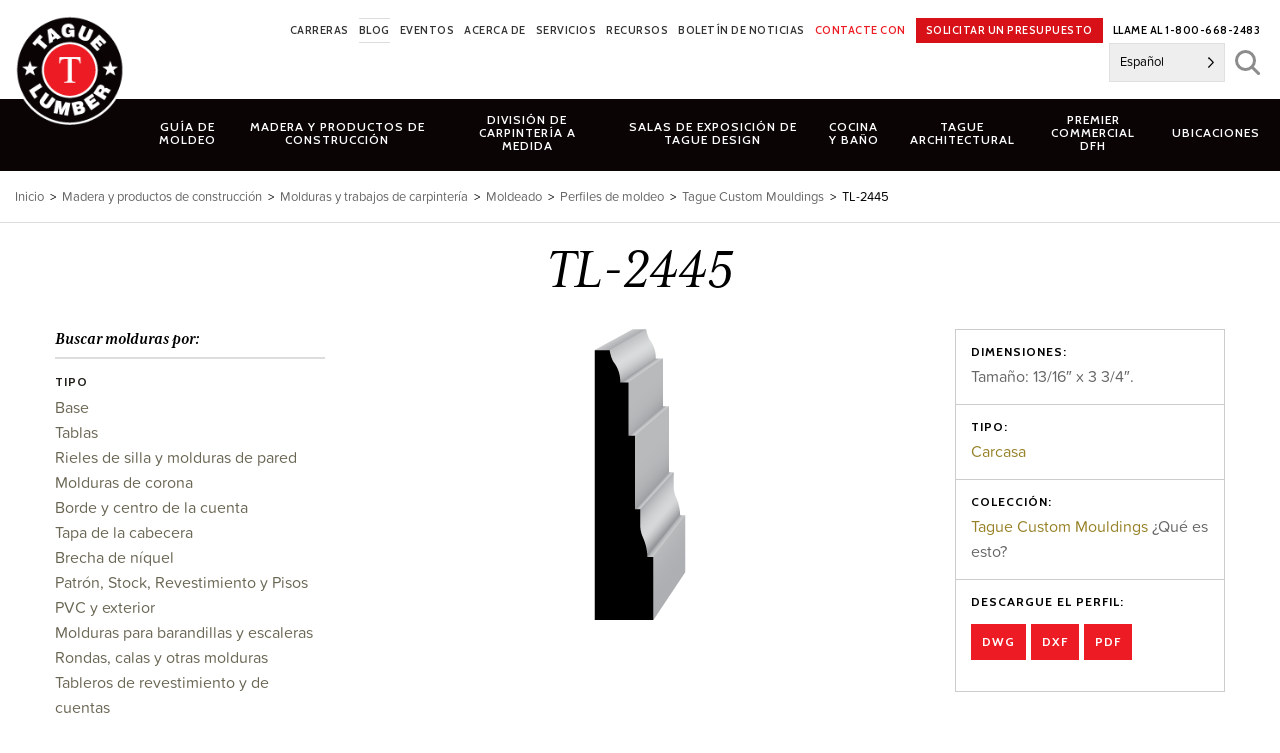

--- FILE ---
content_type: text/html; charset=UTF-8
request_url: https://www.taguelumber.com/es/mouldings/tl-2445/
body_size: 28982
content:
<!DOCTYPE html>
<html translate="no" lang="es" id="html">
<head>
<meta charset="UTF-8">
<meta name="viewport" content="width=device-width, initial-scale=1">
<link rel="profile" href="http://gmpg.org/xfn/11">
<link rel="pingback" href="https://www.taguelumber.com/xmlrpc.php">
<meta name='robots' content='index, follow, max-image-preview:large, max-snippet:-1, max-video-preview:-1' />

            <script data-no-defer="1" data-ezscrex="false" data-cfasync="false" data-pagespeed-no-defer data-cookieconsent="ignore">
                var ctPublicFunctions = {"_ajax_nonce":"6d67c6325f","_rest_nonce":"3ccc188829","_ajax_url":"\/wp-admin\/admin-ajax.php","_rest_url":"https:\/\/www.taguelumber.com\/wp-json\/","data__cookies_type":"native","data__ajax_type":"rest","data__bot_detector_enabled":0,"data__frontend_data_log_enabled":1,"cookiePrefix":"","wprocket_detected":true,"host_url":"www.taguelumber.com","text__ee_click_to_select":"Click to select the whole data","text__ee_original_email":"The complete one is","text__ee_got_it":"Got it","text__ee_blocked":"Blocked","text__ee_cannot_connect":"Cannot connect","text__ee_cannot_decode":"Can not decode email. Unknown reason","text__ee_email_decoder":"CleanTalk email decoder","text__ee_wait_for_decoding":"The magic is on the way!","text__ee_decoding_process":"Please wait a few seconds while we decode the contact data."}
            </script>
        
            <script data-no-defer="1" data-ezscrex="false" data-cfasync="false" data-pagespeed-no-defer data-cookieconsent="ignore">
                var ctPublic = {"_ajax_nonce":"6d67c6325f","settings__forms__check_internal":"0","settings__forms__check_external":"0","settings__forms__force_protection":0,"settings__forms__search_test":"0","settings__forms__wc_add_to_cart":"0","settings__data__bot_detector_enabled":0,"settings__sfw__anti_crawler":0,"blog_home":"https:\/\/www.taguelumber.com\/","pixel__setting":"0","pixel__enabled":false,"pixel__url":null,"data__email_check_before_post":"1","data__email_check_exist_post":0,"data__cookies_type":"native","data__key_is_ok":true,"data__visible_fields_required":true,"wl_brandname":"Anti-Spam by CleanTalk","wl_brandname_short":"CleanTalk","ct_checkjs_key":"56a24dbb52c971d21ba4b5b3d7fddfaa0c95096cbf0d019bb1acc2328a676ba1","emailEncoderPassKey":"368f6c0a2d873f6df709686e299b3277","bot_detector_forms_excluded":"W10=","advancedCacheExists":true,"varnishCacheExists":false,"wc_ajax_add_to_cart":false}
            </script>
        
	<!-- This site is optimized with the Yoast SEO Premium plugin v26.6 (Yoast SEO v26.6) - https://yoast.com/wordpress/plugins/seo/ -->
	<title>TL-2445 - Tague Lumber</title>
<link data-rocket-preload as="style" href="https://fonts.googleapis.com/css?family=Cabin%3A600%2C700&#038;display=swap" rel="preload">
<link href="https://fonts.googleapis.com/css?family=Cabin%3A600%2C700&#038;display=swap" media="print" onload="this.media=&#039;all&#039;" rel="stylesheet">
<noscript data-wpr-hosted-gf-parameters=""><link rel="stylesheet" href="https://fonts.googleapis.com/css?family=Cabin%3A600%2C700&#038;display=swap"></noscript>
	<link rel="canonical" href="https://www.taguelumber.com/es/mouldings/tl-2445/" />
	<meta property="og:locale" content="es" />
	<meta property="og:type" content="article" />
	<meta property="og:title" content="TL-2445" />
	<meta property="og:url" content="https://www.taguelumber.com/es/mouldings/tl-2445/" />
	<meta property="og:site_name" content="Tague Lumber" />
	<meta property="article:publisher" content="https://www.facebook.com/TagueLumber" />
	<meta property="article:modified_time" content="2023-06-15T16:18:43+00:00" />
	<meta name="twitter:card" content="resumen_grande_imagen" />
	<meta name="twitter:site" content="@taguelumber" />
	<script type="application/ld+json" class="yoast-schema-graph">{"@context":"https:\/\/schema.org","@graph":[{"@type":"WebPage","@id":"https:\/\/www.taguelumber.com\/mouldings\/tl-2445\/","url":"https:\/\/www.taguelumber.com\/mouldings\/tl-2445\/","name":"TL-2445 - Tague Lumber","isPartOf":{"@id":"https:\/\/www.taguelumber.com\/#website"},"datePublished":"2022-10-18T15:54:33+00:00","dateModified":"2023-06-15T16:18:43+00:00","breadcrumb":{"@id":"https:\/\/www.taguelumber.com\/mouldings\/tl-2445\/#breadcrumb"},"inLanguage":"en-US","potentialAction":[{"@type":"ReadAction","target":["https:\/\/www.taguelumber.com\/mouldings\/tl-2445\/"]}]},{"@type":"BreadcrumbList","@id":"https:\/\/www.taguelumber.com\/mouldings\/tl-2445\/#breadcrumb","itemListElement":[{"@type":"ListItem","position":1,"name":"Inicio","item":"https:\/\/www.taguelumber.com\/"},{"@type":"ListItem","position":2,"name":"Perfiles de moldeo","item":"https:\/\/www.taguelumber.com\/mouldings\/"},{"@type":"ListItem","position":3,"name":"TL-2445"}]},{"@type":"WebSite","@id":"https:\/\/www.taguelumber.com\/#website","url":"https:\/\/www.taguelumber.com\/","name":"Tague Lumber","description":"","publisher":{"@id":"https:\/\/www.taguelumber.com\/#organization"},"potentialAction":[{"@type":"SearchAction","target":{"@type":"EntryPoint","urlTemplate":"https:\/\/www.taguelumber.com\/?s={search_term_string}"},"query-input":{"@type":"PropertyValueSpecification","valueRequired":true,"valueName":"search_term_string"}}],"inLanguage":"en-US"},{"@type":"Organization","@id":"https:\/\/www.taguelumber.com\/#organization","name":"Tague Lumber","url":"https:\/\/www.taguelumber.com\/","logo":{"@type":"ImageObject","inLanguage":"en-US","@id":"https:\/\/www.taguelumber.com\/#\/schema\/logo\/image\/","url":"https:\/\/www.taguelumber.com\/assets\/logo.png","contentUrl":"https:\/\/www.taguelumber.com\/assets\/logo.png","width":128,"height":128,"caption":"Tague Lumber"},"image":{"@id":"https:\/\/www.taguelumber.com\/#\/schema\/logo\/image\/"},"sameAs":["https:\/\/www.facebook.com\/TagueLumber","https:\/\/x.com\/taguelumber","https:\/\/www.instagram.com\/taguelumber\/"]}]}</script>
	<!-- / Yoast SEO Premium plugin. -->


<link rel='dns-prefetch' href='//static.addtoany.com' />
<link rel='dns-prefetch' href='//maps.googleapis.com' />
<link rel='dns-prefetch' href='//fonts.googleapis.com' />
<link href='https://fonts.gstatic.com' crossorigin rel='preconnect' />
<link rel="alternate" type="application/rss+xml" title="Tague Lumber &raquo; Feed" href="https://www.taguelumber.com/feed/" />
<link rel="alternate" type="text/calendar" title="Tague Lumber &raquo; iCal Feed" href="https://www.taguelumber.com/events/?ical=1" />
<link rel="alternate" title="oEmbed (JSON)" type="application/json+oembed" href="https://www.taguelumber.com/wp-json/oembed/1.0/embed?url=https%3A%2F%2Fwww.taguelumber.com%2Fmouldings%2Ftl-2445%2F" />
<link rel="alternate" title="oEmbed (XML)" type="text/xml+oembed" href="https://www.taguelumber.com/wp-json/oembed/1.0/embed?url=https%3A%2F%2Fwww.taguelumber.com%2Fmouldings%2Ftl-2445%2F&#038;format=xml" />
		<!-- This site uses the Google Analytics by MonsterInsights plugin v9.11.1 - Using Analytics tracking - https://www.monsterinsights.com/ -->
							<script src="//www.googletagmanager.com/gtag/js?id=G-TM3TB09D1G"  data-cfasync="false" data-wpfc-render="false" type="text/javascript" async></script>
			<script data-cfasync="false" data-wpfc-render="false" type="text/javascript">
				var mi_version = '9.11.1';
				var mi_track_user = true;
				var mi_no_track_reason = '';
								var MonsterInsightsDefaultLocations = {"page_location":"https:\/\/www.taguelumber.com\/mouldings\/tl-2445\/"};
								if ( typeof MonsterInsightsPrivacyGuardFilter === 'function' ) {
					var MonsterInsightsLocations = (typeof MonsterInsightsExcludeQuery === 'object') ? MonsterInsightsPrivacyGuardFilter( MonsterInsightsExcludeQuery ) : MonsterInsightsPrivacyGuardFilter( MonsterInsightsDefaultLocations );
				} else {
					var MonsterInsightsLocations = (typeof MonsterInsightsExcludeQuery === 'object') ? MonsterInsightsExcludeQuery : MonsterInsightsDefaultLocations;
				}

								var disableStrs = [
										'ga-disable-G-TM3TB09D1G',
									];

				/* Function to detect opted out users */
				function __gtagTrackerIsOptedOut() {
					for (var index = 0; index < disableStrs.length; index++) {
						if (document.cookie.indexOf(disableStrs[index] + '=true') > -1) {
							return true;
						}
					}

					return false;
				}

				/* Disable tracking if the opt-out cookie exists. */
				if (__gtagTrackerIsOptedOut()) {
					for (var index = 0; index < disableStrs.length; index++) {
						window[disableStrs[index]] = true;
					}
				}

				/* Opt-out function */
				function __gtagTrackerOptout() {
					for (var index = 0; index < disableStrs.length; index++) {
						document.cookie = disableStrs[index] + '=true; expires=Thu, 31 Dec 2099 23:59:59 UTC; path=/';
						window[disableStrs[index]] = true;
					}
				}

				if ('undefined' === typeof gaOptout) {
					function gaOptout() {
						__gtagTrackerOptout();
					}
				}
								window.dataLayer = window.dataLayer || [];

				window.MonsterInsightsDualTracker = {
					helpers: {},
					trackers: {},
				};
				if (mi_track_user) {
					function __gtagDataLayer() {
						dataLayer.push(arguments);
					}

					function __gtagTracker(type, name, parameters) {
						if (!parameters) {
							parameters = {};
						}

						if (parameters.send_to) {
							__gtagDataLayer.apply(null, arguments);
							return;
						}

						if (type === 'event') {
														parameters.send_to = monsterinsights_frontend.v4_id;
							var hookName = name;
							if (typeof parameters['event_category'] !== 'undefined') {
								hookName = parameters['event_category'] + ':' + name;
							}

							if (typeof MonsterInsightsDualTracker.trackers[hookName] !== 'undefined') {
								MonsterInsightsDualTracker.trackers[hookName](parameters);
							} else {
								__gtagDataLayer('event', name, parameters);
							}
							
						} else {
							__gtagDataLayer.apply(null, arguments);
						}
					}

					__gtagTracker('js', new Date());
					__gtagTracker('set', {
						'developer_id.dZGIzZG': true,
											});
					if ( MonsterInsightsLocations.page_location ) {
						__gtagTracker('set', MonsterInsightsLocations);
					}
										__gtagTracker('config', 'G-TM3TB09D1G', {"forceSSL":"true"} );
										window.gtag = __gtagTracker;										(function () {
						/* https://developers.google.com/analytics/devguides/collection/analyticsjs/ */
						/* ga and __gaTracker compatibility shim. */
						var noopfn = function () {
							return null;
						};
						var newtracker = function () {
							return new Tracker();
						};
						var Tracker = function () {
							return null;
						};
						var p = Tracker.prototype;
						p.get = noopfn;
						p.set = noopfn;
						p.send = function () {
							var args = Array.prototype.slice.call(arguments);
							args.unshift('send');
							__gaTracker.apply(null, args);
						};
						var __gaTracker = function () {
							var len = arguments.length;
							if (len === 0) {
								return;
							}
							var f = arguments[len - 1];
							if (typeof f !== 'object' || f === null || typeof f.hitCallback !== 'function') {
								if ('send' === arguments[0]) {
									var hitConverted, hitObject = false, action;
									if ('event' === arguments[1]) {
										if ('undefined' !== typeof arguments[3]) {
											hitObject = {
												'eventAction': arguments[3],
												'eventCategory': arguments[2],
												'eventLabel': arguments[4],
												'value': arguments[5] ? arguments[5] : 1,
											}
										}
									}
									if ('pageview' === arguments[1]) {
										if ('undefined' !== typeof arguments[2]) {
											hitObject = {
												'eventAction': 'page_view',
												'page_path': arguments[2],
											}
										}
									}
									if (typeof arguments[2] === 'object') {
										hitObject = arguments[2];
									}
									if (typeof arguments[5] === 'object') {
										Object.assign(hitObject, arguments[5]);
									}
									if ('undefined' !== typeof arguments[1].hitType) {
										hitObject = arguments[1];
										if ('pageview' === hitObject.hitType) {
											hitObject.eventAction = 'page_view';
										}
									}
									if (hitObject) {
										action = 'timing' === arguments[1].hitType ? 'timing_complete' : hitObject.eventAction;
										hitConverted = mapArgs(hitObject);
										__gtagTracker('event', action, hitConverted);
									}
								}
								return;
							}

							function mapArgs(args) {
								var arg, hit = {};
								var gaMap = {
									'eventCategory': 'event_category',
									'eventAction': 'event_action',
									'eventLabel': 'event_label',
									'eventValue': 'event_value',
									'nonInteraction': 'non_interaction',
									'timingCategory': 'event_category',
									'timingVar': 'name',
									'timingValue': 'value',
									'timingLabel': 'event_label',
									'page': 'page_path',
									'location': 'page_location',
									'title': 'page_title',
									'referrer' : 'page_referrer',
								};
								for (arg in args) {
																		if (!(!args.hasOwnProperty(arg) || !gaMap.hasOwnProperty(arg))) {
										hit[gaMap[arg]] = args[arg];
									} else {
										hit[arg] = args[arg];
									}
								}
								return hit;
							}

							try {
								f.hitCallback();
							} catch (ex) {
							}
						};
						__gaTracker.create = newtracker;
						__gaTracker.getByName = newtracker;
						__gaTracker.getAll = function () {
							return [];
						};
						__gaTracker.remove = noopfn;
						__gaTracker.loaded = true;
						window['__gaTracker'] = __gaTracker;
					})();
									} else {
										console.log("");
					(function () {
						function __gtagTracker() {
							return null;
						}

						window['__gtagTracker'] = __gtagTracker;
						window['gtag'] = __gtagTracker;
					})();
									}
			</script>
							<!-- / Google Analytics by MonsterInsights -->
			<script data-cfasync="false" data-wpfc-render="false" type="text/javascript">
		if (window.hasOwnProperty('MonsterInsightsDualTracker')){
			window.MonsterInsightsDualTracker.trackers['form:impression'] = function (parameters) {
				__gtagDataLayer('event', 'form_impression', {
					form_id: parameters.event_label,
					content_type: 'form',
					non_interaction: true,
					send_to: parameters.send_to,
				});
			};

			window.MonsterInsightsDualTracker.trackers['form:conversion'] = function (parameters) {
				__gtagDataLayer('event', 'generate_lead', {
					form_id: parameters.event_label,
					send_to: parameters.send_to,
				});
			};
		}
	</script>
	<style id='wp-img-auto-sizes-contain-inline-css' type='text/css'>
img:is([sizes=auto i],[sizes^="auto," i]){contain-intrinsic-size:3000px 1500px}
/*# sourceURL=wp-img-auto-sizes-contain-inline-css */
</style>
<link data-minify="1" rel='stylesheet' id='tribe-events-pro-mini-calendar-block-styles-css' href='https://www.taguelumber.com/wp-content/cache/min/1/wp-content/plugins/events-calendar-pro/build/css/tribe-events-pro-mini-calendar-block.css?ver=1765475440' type='text/css' media='all' />
<link rel='stylesheet' id='wp-block-library-css' href='https://www.taguelumber.com/wp-includes/css/dist/block-library/style.min.css?ver=6.9' type='text/css' media='all' />
<style id='global-styles-inline-css' type='text/css'>
:root{--wp--preset--aspect-ratio--square: 1;--wp--preset--aspect-ratio--4-3: 4/3;--wp--preset--aspect-ratio--3-4: 3/4;--wp--preset--aspect-ratio--3-2: 3/2;--wp--preset--aspect-ratio--2-3: 2/3;--wp--preset--aspect-ratio--16-9: 16/9;--wp--preset--aspect-ratio--9-16: 9/16;--wp--preset--color--black: #000000;--wp--preset--color--cyan-bluish-gray: #abb8c3;--wp--preset--color--white: #ffffff;--wp--preset--color--pale-pink: #f78da7;--wp--preset--color--vivid-red: #cf2e2e;--wp--preset--color--luminous-vivid-orange: #ff6900;--wp--preset--color--luminous-vivid-amber: #fcb900;--wp--preset--color--light-green-cyan: #7bdcb5;--wp--preset--color--vivid-green-cyan: #00d084;--wp--preset--color--pale-cyan-blue: #8ed1fc;--wp--preset--color--vivid-cyan-blue: #0693e3;--wp--preset--color--vivid-purple: #9b51e0;--wp--preset--gradient--vivid-cyan-blue-to-vivid-purple: linear-gradient(135deg,rgb(6,147,227) 0%,rgb(155,81,224) 100%);--wp--preset--gradient--light-green-cyan-to-vivid-green-cyan: linear-gradient(135deg,rgb(122,220,180) 0%,rgb(0,208,130) 100%);--wp--preset--gradient--luminous-vivid-amber-to-luminous-vivid-orange: linear-gradient(135deg,rgb(252,185,0) 0%,rgb(255,105,0) 100%);--wp--preset--gradient--luminous-vivid-orange-to-vivid-red: linear-gradient(135deg,rgb(255,105,0) 0%,rgb(207,46,46) 100%);--wp--preset--gradient--very-light-gray-to-cyan-bluish-gray: linear-gradient(135deg,rgb(238,238,238) 0%,rgb(169,184,195) 100%);--wp--preset--gradient--cool-to-warm-spectrum: linear-gradient(135deg,rgb(74,234,220) 0%,rgb(151,120,209) 20%,rgb(207,42,186) 40%,rgb(238,44,130) 60%,rgb(251,105,98) 80%,rgb(254,248,76) 100%);--wp--preset--gradient--blush-light-purple: linear-gradient(135deg,rgb(255,206,236) 0%,rgb(152,150,240) 100%);--wp--preset--gradient--blush-bordeaux: linear-gradient(135deg,rgb(254,205,165) 0%,rgb(254,45,45) 50%,rgb(107,0,62) 100%);--wp--preset--gradient--luminous-dusk: linear-gradient(135deg,rgb(255,203,112) 0%,rgb(199,81,192) 50%,rgb(65,88,208) 100%);--wp--preset--gradient--pale-ocean: linear-gradient(135deg,rgb(255,245,203) 0%,rgb(182,227,212) 50%,rgb(51,167,181) 100%);--wp--preset--gradient--electric-grass: linear-gradient(135deg,rgb(202,248,128) 0%,rgb(113,206,126) 100%);--wp--preset--gradient--midnight: linear-gradient(135deg,rgb(2,3,129) 0%,rgb(40,116,252) 100%);--wp--preset--font-size--small: 13px;--wp--preset--font-size--medium: 20px;--wp--preset--font-size--large: 36px;--wp--preset--font-size--x-large: 42px;--wp--preset--spacing--20: 0.44rem;--wp--preset--spacing--30: 0.67rem;--wp--preset--spacing--40: 1rem;--wp--preset--spacing--50: 1.5rem;--wp--preset--spacing--60: 2.25rem;--wp--preset--spacing--70: 3.38rem;--wp--preset--spacing--80: 5.06rem;--wp--preset--shadow--natural: 6px 6px 9px rgba(0, 0, 0, 0.2);--wp--preset--shadow--deep: 12px 12px 50px rgba(0, 0, 0, 0.4);--wp--preset--shadow--sharp: 6px 6px 0px rgba(0, 0, 0, 0.2);--wp--preset--shadow--outlined: 6px 6px 0px -3px rgb(255, 255, 255), 6px 6px rgb(0, 0, 0);--wp--preset--shadow--crisp: 6px 6px 0px rgb(0, 0, 0);}:where(.is-layout-flex){gap: 0.5em;}:where(.is-layout-grid){gap: 0.5em;}body .is-layout-flex{display: flex;}.is-layout-flex{flex-wrap: wrap;align-items: center;}.is-layout-flex > :is(*, div){margin: 0;}body .is-layout-grid{display: grid;}.is-layout-grid > :is(*, div){margin: 0;}:where(.wp-block-columns.is-layout-flex){gap: 2em;}:where(.wp-block-columns.is-layout-grid){gap: 2em;}:where(.wp-block-post-template.is-layout-flex){gap: 1.25em;}:where(.wp-block-post-template.is-layout-grid){gap: 1.25em;}.has-black-color{color: var(--wp--preset--color--black) !important;}.has-cyan-bluish-gray-color{color: var(--wp--preset--color--cyan-bluish-gray) !important;}.has-white-color{color: var(--wp--preset--color--white) !important;}.has-pale-pink-color{color: var(--wp--preset--color--pale-pink) !important;}.has-vivid-red-color{color: var(--wp--preset--color--vivid-red) !important;}.has-luminous-vivid-orange-color{color: var(--wp--preset--color--luminous-vivid-orange) !important;}.has-luminous-vivid-amber-color{color: var(--wp--preset--color--luminous-vivid-amber) !important;}.has-light-green-cyan-color{color: var(--wp--preset--color--light-green-cyan) !important;}.has-vivid-green-cyan-color{color: var(--wp--preset--color--vivid-green-cyan) !important;}.has-pale-cyan-blue-color{color: var(--wp--preset--color--pale-cyan-blue) !important;}.has-vivid-cyan-blue-color{color: var(--wp--preset--color--vivid-cyan-blue) !important;}.has-vivid-purple-color{color: var(--wp--preset--color--vivid-purple) !important;}.has-black-background-color{background-color: var(--wp--preset--color--black) !important;}.has-cyan-bluish-gray-background-color{background-color: var(--wp--preset--color--cyan-bluish-gray) !important;}.has-white-background-color{background-color: var(--wp--preset--color--white) !important;}.has-pale-pink-background-color{background-color: var(--wp--preset--color--pale-pink) !important;}.has-vivid-red-background-color{background-color: var(--wp--preset--color--vivid-red) !important;}.has-luminous-vivid-orange-background-color{background-color: var(--wp--preset--color--luminous-vivid-orange) !important;}.has-luminous-vivid-amber-background-color{background-color: var(--wp--preset--color--luminous-vivid-amber) !important;}.has-light-green-cyan-background-color{background-color: var(--wp--preset--color--light-green-cyan) !important;}.has-vivid-green-cyan-background-color{background-color: var(--wp--preset--color--vivid-green-cyan) !important;}.has-pale-cyan-blue-background-color{background-color: var(--wp--preset--color--pale-cyan-blue) !important;}.has-vivid-cyan-blue-background-color{background-color: var(--wp--preset--color--vivid-cyan-blue) !important;}.has-vivid-purple-background-color{background-color: var(--wp--preset--color--vivid-purple) !important;}.has-black-border-color{border-color: var(--wp--preset--color--black) !important;}.has-cyan-bluish-gray-border-color{border-color: var(--wp--preset--color--cyan-bluish-gray) !important;}.has-white-border-color{border-color: var(--wp--preset--color--white) !important;}.has-pale-pink-border-color{border-color: var(--wp--preset--color--pale-pink) !important;}.has-vivid-red-border-color{border-color: var(--wp--preset--color--vivid-red) !important;}.has-luminous-vivid-orange-border-color{border-color: var(--wp--preset--color--luminous-vivid-orange) !important;}.has-luminous-vivid-amber-border-color{border-color: var(--wp--preset--color--luminous-vivid-amber) !important;}.has-light-green-cyan-border-color{border-color: var(--wp--preset--color--light-green-cyan) !important;}.has-vivid-green-cyan-border-color{border-color: var(--wp--preset--color--vivid-green-cyan) !important;}.has-pale-cyan-blue-border-color{border-color: var(--wp--preset--color--pale-cyan-blue) !important;}.has-vivid-cyan-blue-border-color{border-color: var(--wp--preset--color--vivid-cyan-blue) !important;}.has-vivid-purple-border-color{border-color: var(--wp--preset--color--vivid-purple) !important;}.has-vivid-cyan-blue-to-vivid-purple-gradient-background{background: var(--wp--preset--gradient--vivid-cyan-blue-to-vivid-purple) !important;}.has-light-green-cyan-to-vivid-green-cyan-gradient-background{background: var(--wp--preset--gradient--light-green-cyan-to-vivid-green-cyan) !important;}.has-luminous-vivid-amber-to-luminous-vivid-orange-gradient-background{background: var(--wp--preset--gradient--luminous-vivid-amber-to-luminous-vivid-orange) !important;}.has-luminous-vivid-orange-to-vivid-red-gradient-background{background: var(--wp--preset--gradient--luminous-vivid-orange-to-vivid-red) !important;}.has-very-light-gray-to-cyan-bluish-gray-gradient-background{background: var(--wp--preset--gradient--very-light-gray-to-cyan-bluish-gray) !important;}.has-cool-to-warm-spectrum-gradient-background{background: var(--wp--preset--gradient--cool-to-warm-spectrum) !important;}.has-blush-light-purple-gradient-background{background: var(--wp--preset--gradient--blush-light-purple) !important;}.has-blush-bordeaux-gradient-background{background: var(--wp--preset--gradient--blush-bordeaux) !important;}.has-luminous-dusk-gradient-background{background: var(--wp--preset--gradient--luminous-dusk) !important;}.has-pale-ocean-gradient-background{background: var(--wp--preset--gradient--pale-ocean) !important;}.has-electric-grass-gradient-background{background: var(--wp--preset--gradient--electric-grass) !important;}.has-midnight-gradient-background{background: var(--wp--preset--gradient--midnight) !important;}.has-small-font-size{font-size: var(--wp--preset--font-size--small) !important;}.has-medium-font-size{font-size: var(--wp--preset--font-size--medium) !important;}.has-large-font-size{font-size: var(--wp--preset--font-size--large) !important;}.has-x-large-font-size{font-size: var(--wp--preset--font-size--x-large) !important;}
/*# sourceURL=global-styles-inline-css */
</style>

<style id='classic-theme-styles-inline-css' type='text/css'>
/*! This file is auto-generated */
.wp-block-button__link{color:#fff;background-color:#32373c;border-radius:9999px;box-shadow:none;text-decoration:none;padding:calc(.667em + 2px) calc(1.333em + 2px);font-size:1.125em}.wp-block-file__button{background:#32373c;color:#fff;text-decoration:none}
/*# sourceURL=/wp-includes/css/classic-themes.min.css */
</style>
<link rel='stylesheet' id='cleantalk-public-css-css' href='https://www.taguelumber.com/wp-content/plugins/cleantalk-spam-protect/css/cleantalk-public.min.css?ver=6.70.1_1767751904' type='text/css' media='all' />
<link rel='stylesheet' id='cleantalk-email-decoder-css-css' href='https://www.taguelumber.com/wp-content/plugins/cleantalk-spam-protect/css/cleantalk-email-decoder.min.css?ver=6.70.1_1767751904' type='text/css' media='all' />
<link rel='stylesheet' id='twenty-twenty-css' href='https://www.taguelumber.com/wp-content/plugins/smart-before-after-viewer/includes/twentytwenty/css/twentytwenty.min.css?ver=6.9' type='text/css' media='all' />
<link data-minify="1" rel='stylesheet' id='weglot-css-css' href='https://www.taguelumber.com/wp-content/cache/min/1/wp-content/plugins/weglot/dist/css/front-css.css?ver=1765475440' type='text/css' media='all' />
<link data-minify="1" rel='stylesheet' id='new-flag-css-css' href='https://www.taguelumber.com/wp-content/cache/min/1/wp-content/plugins/weglot/dist/css/new-flags.css?ver=1765475440' type='text/css' media='all' />
<link rel='stylesheet' id='foundation-css-css' href='https://www.taguelumber.com/wp-content/themes/tague-2019/css/foundation.min.css?ver=6.5.1.2' type='text/css' media='all' />
<link data-minify="1" rel='stylesheet' id='tague-2019-style-css' href='https://www.taguelumber.com/wp-content/cache/min/1/wp-content/themes/tague-2019/css/style.css?ver=1765475440' type='text/css' media='all' />

<link data-minify="1" rel='stylesheet' id='select2-styles-css' href='https://www.taguelumber.com/wp-content/cache/min/1/wp-content/themes/tague-2019/js/select2/select2.css?ver=1765475440' type='text/css' media='all' />
<link rel='stylesheet' id='fancybox-base-style-css' href='https://www.taguelumber.com/wp-content/themes/tague-2019/css/jquery.fancybox.min.css?ver=3.5.7' type='text/css' media='all' />
<link data-minify="1" rel='stylesheet' id='flexslider-base-style-css' href='https://www.taguelumber.com/wp-content/cache/min/1/wp-content/themes/tague-2019/flexslider/flexslider.css?ver=1765475440' type='text/css' media='all' />
<link data-minify="1" rel='stylesheet' id='arve-css' href='https://www.taguelumber.com/wp-content/cache/min/1/wp-content/plugins/advanced-responsive-video-embedder/build/main.css?ver=1765475440' type='text/css' media='all' />
<link rel='stylesheet' id='addtoany-css' href='https://www.taguelumber.com/wp-content/plugins/add-to-any/addtoany.min.css?ver=1.16' type='text/css' media='all' />
<style id='addtoany-inline-css' type='text/css'>
.addtoany_shortcode .a2a_svg.a2a_s__default {padding:5px;}
/*# sourceURL=addtoany-inline-css */
</style>
<script type="text/javascript" src="https://www.taguelumber.com/wp-content/plugins/google-analytics-premium/assets/js/frontend-gtag.min.js?ver=9.11.1" id="monsterinsights-frontend-script-js" async="async" data-wp-strategy="async"></script>
<script data-cfasync="false" data-wpfc-render="false" type="text/javascript" id='monsterinsights-frontend-script-js-extra'>/* <![CDATA[ */
var monsterinsights_frontend = {"js_events_tracking":"true","download_extensions":"doc,pdf,ppt,zip,xls,dwg,dxf,skp,docx,pptx,xlsx","inbound_paths":"[]","home_url":"https:\/\/www.taguelumber.com","hash_tracking":"false","v4_id":"G-TM3TB09D1G"};/* ]]> */
</script>
<script type="text/javascript" id="addtoany-core-js-before">
/* <![CDATA[ */
window.a2a_config=window.a2a_config||{};a2a_config.callbacks=[];a2a_config.overlays=[];a2a_config.templates={};

//# sourceURL=addtoany-core-js-before
/* ]]> */
</script>
<script type="text/javascript" defer src="https://static.addtoany.com/menu/page.js" id="addtoany-core-js"></script>
<script type="text/javascript" src="https://www.taguelumber.com/wp-includes/js/jquery/jquery.min.js?ver=3.7.1" id="jquery-core-js"></script>
<script type="text/javascript" src="https://www.taguelumber.com/wp-includes/js/jquery/jquery-migrate.min.js?ver=3.4.1" id="jquery-migrate-js"></script>
<script type="text/javascript" defer src="https://www.taguelumber.com/wp-content/plugins/add-to-any/addtoany.min.js?ver=1.1" id="addtoany-jquery-js"></script>
<script type="text/javascript" src="https://www.taguelumber.com/wp-content/plugins/cleantalk-spam-protect/js/apbct-public-bundle_gathering.min.js?ver=6.70.1_1767751904" id="apbct-public-bundle_gathering.min-js-js"></script>
<script data-minify="1" type="text/javascript" src="https://www.taguelumber.com/wp-content/cache/min/1/wp-content/plugins/weglot/dist/front-js.js?ver=1765475440" id="wp-weglot-js-js"></script>
<script type="text/javascript" src="https://www.taguelumber.com/wp-content/plugins/yellow-house-moulding/public/js/yhdm.min.js?ver=1.5.1" id="yhdm-public-js"></script>
<script type="text/javascript" src="https://www.taguelumber.com/wp-content/themes/tague-2019/js/select2/select2.min.js?ver=6.9" id="select2-script-js"></script>
<script data-minify="1" type="text/javascript" src="https://www.taguelumber.com/wp-content/cache/min/1/wp-content/themes/tague-2019/js/mouldings.js?ver=1765475440" id="yhdm-mouldings-script-js"></script>
<script type="text/javascript" src="https://maps.googleapis.com/maps/api/js?key=AIzaSyCK2dM2JFMmuZLFZJm73R2GDdDJtykL3j0&amp;ver=6.9" id="google-js-js"></script>
<link rel="https://api.w.org/" href="https://www.taguelumber.com/wp-json/" /><link rel="EditURI" type="application/rsd+xml" title="RSD" href="https://www.taguelumber.com/xmlrpc.php?rsd" />
<link rel='shortlink' href='https://www.taguelumber.com/?p=19922' />
<meta name="tec-api-version" content="v1"><meta name="tec-api-origin" content="https://www.taguelumber.com"><link rel="alternate" href="https://www.taguelumber.com/wp-json/tribe/events/v1/" />
<meta name="google" content="notranslate"/>
<link rel="alternate" href="https://www.taguelumber.com/mouldings/tl-2445/" hreflang="en"/>
<link rel="alternate" href="https://www.taguelumber.com/es/mouldings/tl-2445/" hreflang="es"/>
<link rel="alternate" href="https://www.taguelumber.com/ru/mouldings/tl-2445/" hreflang="ru"/>
<script type="application/json" id="weglot-data">{"website":"https:\/\/www.taguelumber.com","uid":"8ec3703a7f","project_slug":"tague-lumber","language_from":"en","language_from_custom_flag":null,"language_from_custom_name":null,"excluded_paths":[{"type":"CONTAIN","value":"\/assets\/","language_button_displayed":true,"exclusion_behavior":"NOT_TRANSLATED","excluded_languages":[],"regex":"\/assets\/"}],"excluded_blocks":[{"value":".dont-translate","description":null},{"value":".cad-download-button","description":null}],"custom_settings":{"button_style":{"is_dropdown":true,"flag_type":"rectangle_mat","with_name":true,"full_name":true,"custom_css":"","with_flags":false},"translate_email":false,"translate_search":false,"translate_amp":false,"switchers":[{"templates":{"name":"default","hash":"095ffb8d22f66be52959023fa4eeb71a05f20f73"},"location":[],"style":{"with_flags":false,"flag_type":"rectangle_mat","with_name":true,"full_name":true,"is_dropdown":true}}]},"pending_translation_enabled":false,"curl_ssl_check_enabled":true,"languages":[{"language_to":"es","custom_code":null,"custom_name":null,"custom_local_name":null,"provider":null,"enabled":true,"automatic_translation_enabled":true,"deleted_at":null,"connect_host_destination":null,"custom_flag":null},{"language_to":"ru","custom_code":null,"custom_name":null,"custom_local_name":null,"provider":null,"enabled":true,"automatic_translation_enabled":true,"deleted_at":null,"connect_host_destination":null,"custom_flag":null}],"organization_slug":"w-97db51cf94","current_language":"es","switcher_links":{"en":"https:\/\/www.taguelumber.com\/mouldings\/tl-2445\/?wg-choose-original=true","es":"https:\/\/www.taguelumber.com\/es\/mouldings\/tl-2445\/?wg-choose-original=false","ru":"https:\/\/www.taguelumber.com\/ru\/mouldings\/tl-2445\/?wg-choose-original=false"},"original_path":"\/mouldings\/tl-2445\/"}</script><link rel="apple-touch-icon" sizes="57x57"  href="https://www.taguelumber.com/wp-content/themes/tague-2019/favicon/apple-touch-icon-57x57.png?v=lkk4MrqayO">
<link rel="apple-touch-icon" sizes="60x60"  href="https://www.taguelumber.com/wp-content/themes/tague-2019/favicon/apple-touch-icon-60x60.png?v=lkk4MrqayO">
<link rel="apple-touch-icon" sizes="72x72"  href="https://www.taguelumber.com/wp-content/themes/tague-2019/favicon/apple-touch-icon-72x72.png?v=lkk4MrqayO">
<link rel="apple-touch-icon" sizes="76x76"  href="https://www.taguelumber.com/wp-content/themes/tague-2019/favicon/apple-touch-icon-76x76.png?v=lkk4MrqayO">
<link rel="apple-touch-icon" sizes="114x114"  href="https://www.taguelumber.com/wp-content/themes/tague-2019/favicon/apple-touch-icon-114x114.png?v=lkk4MrqayO">
<link rel="apple-touch-icon" sizes="120x120"  href="https://www.taguelumber.com/wp-content/themes/tague-2019/favicon/apple-touch-icon-120x120.png?v=lkk4MrqayO">
<link rel="apple-touch-icon" sizes="144x144"  href="https://www.taguelumber.com/wp-content/themes/tague-2019/favicon/apple-touch-icon-144x144.png?v=lkk4MrqayO">
<link rel="apple-touch-icon" sizes="152x152"  href="https://www.taguelumber.com/wp-content/themes/tague-2019/favicon/apple-touch-icon-152x152.png?v=lkk4MrqayO">
<link rel="apple-touch-icon" sizes="180x180"  href="https://www.taguelumber.com/wp-content/themes/tague-2019/favicon/apple-touch-icon-180x180.png?v=lkk4MrqayO">
<link rel="icon" type="image/png"  href="https://www.taguelumber.com/wp-content/themes/tague-2019/favicon/favicon-32x32.png?v=lkk4MrqayO" sizes="32x32">
<link rel="icon" type="image/png"  href="https://www.taguelumber.com/wp-content/themes/tague-2019/favicon/favicon-194x194.png?v=lkk4MrqayO" sizes="194x194">
<link rel="icon" type="image/png"  href="https://www.taguelumber.com/wp-content/themes/tague-2019/favicon/favicon-96x96.png?v=lkk4MrqayO" sizes="96x96">
<link rel="icon" type="image/png"  href="https://www.taguelumber.com/wp-content/themes/tague-2019/favicon/android-chrome-192x192.png?v=lkk4MrqayO" sizes="192x192">
<link rel="icon" type="image/png"  href="https://www.taguelumber.com/wp-content/themes/tague-2019/favicon/favicon-16x16.png?v=lkk4MrqayO" sizes="16x16">
<link rel="manifest"  href="https://www.taguelumber.com/wp-content/themes/tague-2019/favicon/manifest.json?v=lkk4MrqayO">
<link rel="mask-icon"  href="https://www.taguelumber.com/wp-content/themes/tague-2019/favicon/safari-pinned-tab.svg?v=lkk4MrqayO" color="#5bbad5">
<link rel="shortcut icon"  href="https://www.taguelumber.com/wp-content/themes/tague-2019/favicon/favicon.ico?v=lkk4MrqayO">
<meta name="msapplication-TileColor" content="#da532c">
<meta name="msapplication-TileImage" content="https://www.taguelumber.com/wp-content/themes/tague-2019/favicon/mstile-144x144.png?v=lkk4MrqayO">
<meta name="msapplication-config" content="https://www.taguelumber.com/wp-content/themes/tague-2019/favicon/browserconfig.xml">
<meta name="theme-color" content="#ffffff">
	<!-- Begin TVSquared Tracking Code -->
<script type="text/javascript">
  var _tvq = window._tvq = window._tvq || [];
  (function() {
    var u = (("https:" == document.location.protocol) ? "https://collector-45391.tvsquared.com/" : "http://collector-45391.tvsquared.com/");
    _tvq.push(['setSiteId', "TV-5445630981-1"]);
    _tvq.push(['setTrackerUrl', u + 'tv2track.php']);
    _tvq.push([function() {
        this.deleteCustomVariable(5, 'page')
    }]);
    _tvq.push(['trackPageView']);
    var d = document,
        g = d.createElement('script'),
        s = d.getElementsByTagName('script')[0];
    g.type = 'text/javascript';
    g.defer = true;
    g.async = true;
    g.src = u + 'tv2track.js';
    s.parentNode.insertBefore(g, s);
  })();
</script>
<!-- End TVSquared Tracking Code -->
	<link data-minify="1" rel="stylesheet" href="https://www.taguelumber.com/wp-content/cache/min/1/mqa6lmn.css?ver=1765475440">

		<!-- MonsterInsights Form Tracking -->
		<script data-cfasync="false" data-wpfc-render="false" type="text/javascript">
			function monsterinsights_forms_record_impression(event) {
				monsterinsights_add_bloom_forms_ids();
				var monsterinsights_forms = document.getElementsByTagName("form");
				var monsterinsights_forms_i;
				for (monsterinsights_forms_i = 0; monsterinsights_forms_i < monsterinsights_forms.length; monsterinsights_forms_i++) {
					var monsterinsights_form_id = monsterinsights_forms[monsterinsights_forms_i].getAttribute("id");
					var skip_conversion = false;
					/* Check to see if it's contact form 7 if the id isn't set */
					if (!monsterinsights_form_id) {
						monsterinsights_form_id = monsterinsights_forms[monsterinsights_forms_i].parentElement.getAttribute("id");
						if (monsterinsights_form_id && monsterinsights_form_id.lastIndexOf('wpcf7-f', 0) === 0) {
							/* If so, let's grab that and set it to be the form's ID*/
							var tokens = monsterinsights_form_id.split('-').slice(0, 2);
							var result = tokens.join('-');
							monsterinsights_forms[monsterinsights_forms_i].setAttribute("id", result);/* Now we can do just what we did above */
							monsterinsights_form_id = monsterinsights_forms[monsterinsights_forms_i].getAttribute("id");
						} else {
							monsterinsights_form_id = false;
						}
					}

					/* Check if it's Ninja Forms & id isn't set. */
					if (!monsterinsights_form_id && monsterinsights_forms[monsterinsights_forms_i].parentElement.className.indexOf('nf-form-layout') >= 0) {
						monsterinsights_form_id = monsterinsights_forms[monsterinsights_forms_i].parentElement.parentElement.parentElement.getAttribute('id');
						if (monsterinsights_form_id && 0 === monsterinsights_form_id.lastIndexOf('nf-form-', 0)) {
							/* If so, let's grab that and set it to be the form's ID*/
							tokens = monsterinsights_form_id.split('-').slice(0, 3);
							result = tokens.join('-');
							monsterinsights_forms[monsterinsights_forms_i].setAttribute('id', result);
							/* Now we can do just what we did above */
							monsterinsights_form_id = monsterinsights_forms[monsterinsights_forms_i].getAttribute('id');
							skip_conversion = true;
						}
					}

					if (monsterinsights_form_id && monsterinsights_form_id !== 'commentform' && monsterinsights_form_id !== 'adminbar-search') {
						__gtagTracker('event', 'impression', {
							event_category: 'form',
							event_label: monsterinsights_form_id,
							value: 1,
							non_interaction: true
						});

						/* If a WPForms Form, we can use custom tracking */
						if (monsterinsights_form_id && 0 === monsterinsights_form_id.lastIndexOf('wpforms-form-', 0)) {
							continue;
						}

						/* Formiddable Forms, use custom tracking */
						if (monsterinsights_forms_has_class(monsterinsights_forms[monsterinsights_forms_i], 'frm-show-form')) {
							continue;
						}

						/* If a Gravity Form, we can use custom tracking */
						if (monsterinsights_form_id && 0 === monsterinsights_form_id.lastIndexOf('gform_', 0)) {
							continue;
						}

						/* If Ninja forms, we use custom conversion tracking */
						if (skip_conversion) {
							continue;
						}

						var custom_conversion_mi_forms = false;
						if (custom_conversion_mi_forms) {
							continue;
						}

						if (window.jQuery) {
							(function (form_id) {
								jQuery(document).ready(function () {
									jQuery('#' + form_id).on('submit', monsterinsights_forms_record_conversion);
								});
							})(monsterinsights_form_id);
						} else {
							var __gaFormsTrackerWindow = window;
							if (__gaFormsTrackerWindow.addEventListener) {
								document.getElementById(monsterinsights_form_id).addEventListener("submit", monsterinsights_forms_record_conversion, false);
							} else {
								if (__gaFormsTrackerWindow.attachEvent) {
									document.getElementById(monsterinsights_form_id).attachEvent("onsubmit", monsterinsights_forms_record_conversion);
								}
							}
						}

					} else {
						continue;
					}
				}
			}

			function monsterinsights_forms_has_class(element, className) {
				return (' ' + element.className + ' ').indexOf(' ' + className + ' ') > -1;
			}

			function monsterinsights_forms_record_conversion(event) {
				var monsterinsights_form_conversion_id = event.target.id;
				var monsterinsights_form_action = event.target.getAttribute("miforms-action");
				if (monsterinsights_form_conversion_id && !monsterinsights_form_action) {
					document.getElementById(monsterinsights_form_conversion_id).setAttribute("miforms-action", "submitted");
					__gtagTracker('event', 'conversion', {
						event_category: 'form',
						event_label: monsterinsights_form_conversion_id,
						value: 1,
					});
				}
			}

			/* Attach the events to all clicks in the document after page and GA has loaded */
			function monsterinsights_forms_load() {
				if (typeof (__gtagTracker) !== 'undefined' && __gtagTracker) {
					var __gtagFormsTrackerWindow = window;
					if (__gtagFormsTrackerWindow.addEventListener) {
						__gtagFormsTrackerWindow.addEventListener("load", monsterinsights_forms_record_impression, false);
					} else {
						if (__gtagFormsTrackerWindow.attachEvent) {
							__gtagFormsTrackerWindow.attachEvent("onload", monsterinsights_forms_record_impression);
						}
					}
				} else {
					setTimeout(monsterinsights_forms_load, 200);
				}
			}

			/* Custom Ninja Forms impression tracking */
			if (window.jQuery) {
				jQuery(document).on('nfFormReady', function (e, layoutView) {
					var label = layoutView.el;
					label = label.substring(1, label.length);
					label = label.split('-').slice(0, 3).join('-');
					__gtagTracker('event', 'impression', {
						event_category: 'form',
						event_label: label,
						value: 1,
						non_interaction: true
					});
				});
			}

			/* Custom Bloom Form tracker */
			function monsterinsights_add_bloom_forms_ids() {
				var bloom_forms = document.querySelectorAll('.et_bloom_form_content form');
				if (bloom_forms.length > 0) {
					for (var i = 0; i < bloom_forms.length; i++) {
						if ('' === bloom_forms[i].id) {
							var form_parent_root = monsterinsights_find_parent_with_class(bloom_forms[i], 'et_bloom_optin');
							if (form_parent_root) {
								var classes = form_parent_root.className.split(' ');
								for (var j = 0; j < classes.length; ++j) {
									if (0 === classes[j].indexOf('et_bloom_optin')) {
										bloom_forms[i].id = classes[j];
									}
								}
							}
						}
					}
				}
			}

			function monsterinsights_find_parent_with_class(element, className) {
				if (element.parentNode && '' !== className) {
					if (element.parentNode.className.indexOf(className) >= 0) {
						return element.parentNode;
					} else {
						return monsterinsights_find_parent_with_class(element.parentNode, className);
					}
				}
				return false;
			}

			monsterinsights_forms_load();
		</script>
		<!-- End MonsterInsights Form Tracking -->
		
<meta name="p:domain_verify" content="1b47337330628495f5335f0cf35f61dc"/>
<meta name="generator" content="WP Rocket 3.20.2" data-wpr-features="wpr_minify_js wpr_minify_css wpr_desktop" /></head>

<body class="wp-singular yhd_moulding_profile-template-default single single-yhd_moulding_profile postid-19922 wp-theme-tague-2019 tribe-no-js page-template-tague-2019 group-blog">
<div class="off-canvas-wrapper">
<div class="off-canvas off-canvas-absolute position-left" id="offCanvas" data-off-canvas data-transition="overlap">
		<ul class="vertical menu drilldown" data-drilldown id="mobile-drilldown-menu">
		<li><a href="https://www.taguelumber.com/es/">Inicio</a></li>
		<li><a href="https://www.taguelumber.com/es/products/moulding-millwork/moulding/moulding-profiles/">Guía de moldeo</a></li>
		<li><a href="#">Madera y productos de construcción</a>
			<ul class="menu vertical nested">
				<li class="page_item page-item-9 page_item_has_children"><a href="https://www.taguelumber.com/es/products/building-materials/">Materiales de construcción</a>
<ul class='menu vertical nested'>
	<li class="page_item page-item-11"><a href="https://www.taguelumber.com/es/products/building-materials/framing-lumber-engineered-wood-products/">Madera de construcción y productos de ingeniería de la madera</a></li>
	<li class="page_item page-item-727"><a href="https://www.taguelumber.com/es/products/building-materials/hardwoods/">Maderas duras</a></li>
	<li class="page_item page-item-1029"><a href="https://www.taguelumber.com/es/products/building-materials/insulation-builder-paper-fiberglass/">Aislamiento y papel para constructores</a></li>
	<li class="page_item page-item-13"><a href="https://www.taguelumber.com/es/products/building-materials/plywood-sheet-goods/">Madera contrachapada y chapas</a></li>
	<li class="page_item page-item-15"><a href="https://www.taguelumber.com/es/products/building-materials/trimboard-pvc-boral-kleer-royal-truexterior-westlake-azek/">Tablero de anuncios</a></li>
</ul>
</li>
<li class="page_item page-item-1020 page_item_has_children"><a href="https://www.taguelumber.com/es/products/commercial-building-products/">Productos comerciales para la construcción</a>
<ul class='menu vertical nested'>
	<li class="page_item page-item-1725"><a href="https://www.taguelumber.com/es/products/commercial-building-products/ceiling-tile-grid-drywall-grid/">Rejilla de techo y rejilla, rejilla de yeso</a></li>
	<li class="page_item page-item-1719 page_item_has_children"><a href="https://www.taguelumber.com/es/products/commercial-building-products/drywall-drywall-beads-trims-accessories/">Tableros de yeso, cordones de yeso, adornos y accesorios</a>
	<ul class='menu vertical nested'>
		<li class="page_item page-item-1747"><a href="https://www.taguelumber.com/es/products/commercial-building-products/drywall-drywall-beads-trims-accessories/drywall/">Tablas de yeso</a></li>
		<li class="page_item page-item-1749"><a href="https://www.taguelumber.com/es/products/commercial-building-products/drywall-drywall-beads-trims-accessories/drywall-beads-trims-accessories/">Cordones, remates y accesorios para paneles de yeso</a></li>
	</ul>
</li>
	<li class="page_item page-item-1729"><a href="https://www.taguelumber.com/es/products/commercial-building-products/fasteners-power-tools-safety-equipment/">Fijaciones, herramientas eléctricas, equipos de seguridad</a></li>
	<li class="page_item page-item-1727"><a href="https://www.taguelumber.com/es/products/commercial-building-products/insulationvapor-barriers/">Aislamiento/barreras de vapor</a></li>
	<li class="page_item page-item-1717 page_item_has_children"><a href="https://www.taguelumber.com/es/products/commercial-building-products/lumber-and-plywood/">Madera y contrachapado</a>
	<ul class='menu vertical nested'>
		<li class="page_item page-item-1927"><a href="https://www.taguelumber.com/es/products/commercial-building-products/lumber-and-plywood/fire-rated-lumber-and-plywood/">Madera y contrachapado ignífugos</a></li>
		<li class="page_item page-item-1929"><a href="https://www.taguelumber.com/es/products/commercial-building-products/lumber-and-plywood/framing-lumber/">Madera de construcción</a></li>
		<li class="page_item page-item-1931"><a href="https://www.taguelumber.com/es/products/commercial-building-products/lumber-and-plywood/fsc-certified-wood-products/">Productos de madera con certificación FSC</a></li>
	</ul>
</li>
	<li class="page_item page-item-1721"><a href="https://www.taguelumber.com/es/products/commercial-building-products/sound-control-floors-walls-and-ceilings/">Control del sonido - Suelos, paredes y techos</a></li>
	<li class="page_item page-item-1723"><a href="https://www.taguelumber.com/es/products/commercial-building-products/steel-studs-lath-security-mesh/">Pernos de acero, listones y mallas de seguridad</a></li>
</ul>
</li>
<li class="page_item page-item-19 page_item_has_children"><a href="https://www.taguelumber.com/es/products/decking-outdoor-materials/">Decking &amp; Outdoor Materials</a>
<ul class='menu vertical nested'>
	<li class="page_item page-item-21"><a href="https://www.taguelumber.com/es/products/decking-outdoor-materials/decking/">Decking - Especies de madera, materiales tratados a presión, PVC y materiales compuestos</a></li>
	<li class="page_item page-item-25"><a href="https://www.taguelumber.com/es/products/decking-outdoor-materials/outdoor-materials-supplies/">Materiales y suministros para exteriores</a></li>
</ul>
</li>
<li class="page_item page-item-29 page_item_has_children"><a href="https://www.taguelumber.com/es/products/doors/">Puertas</a>
<ul class='menu vertical nested'>
	<li class="page_item page-item-772"><a href="https://www.taguelumber.com/es/products/doors/commercial-specialty-doors/">Puertas comerciales y especiales</a></li>
	<li class="page_item page-item-31"><a href="https://www.taguelumber.com/es/products/doors/custom-door-division/">División de puertas a medida y carpintería</a></li>
	<li class="page_item page-item-33"><a href="https://www.taguelumber.com/es/products/doors/exterior-doors/">Puertas exteriores</a></li>
	<li class="page_item page-item-35"><a href="https://www.taguelumber.com/es/products/doors/interior-doors/">Puertas interiores</a></li>
	<li class="page_item page-item-1806"><a href="https://www.taguelumber.com/es/products/doors/storm-doors-screen-doors/">Puertas de tormenta y puertas mosquiteras</a></li>
</ul>
</li>
<li class="page_item page-item-37 page_item_has_children"><a href="https://www.taguelumber.com/es/products/green-building/">Construcción ecológica</a>
<ul class='menu vertical nested'>
	<li class="page_item page-item-1598"><a href="https://www.taguelumber.com/es/products/green-building/green-building-certifications/">Certificaciones de construcción ecológica</a></li>
	<li class="page_item page-item-1600"><a href="https://www.taguelumber.com/es/products/green-building/green-building-materials/">Materiales de construcción ecológicos</a></li>
</ul>
</li>
<li class="page_item page-item-39 page_item_has_children"><a href="https://www.taguelumber.com/es/products/hardware/">Hardware</a>
<ul class='menu vertical nested'>
	<li class="page_item page-item-43"><a href="https://www.taguelumber.com/es/products/hardware/builders-hardware/">Ferretería para constructores</a></li>
	<li class="page_item page-item-776"><a href="https://www.taguelumber.com/es/products/hardware/commercial-door-hardware/">Herrajes para puertas comerciales</a></li>
	<li class="page_item page-item-778"><a href="https://www.taguelumber.com/es/products/hardware/entryexit-devices/">Dispositivos de entrada/salida</a></li>
	<li class="page_item page-item-780"><a href="https://www.taguelumber.com/es/products/hardware/fasteners/">Sujetadores</a></li>
	<li class="page_item page-item-1052"><a href="https://www.taguelumber.com/es/products/hardware/organizational-systems/">Sistemas organizativos</a></li>
	<li class="page_item page-item-774"><a href="https://www.taguelumber.com/es/products/hardware/caulk-adhesives/">Imprimaciones, tintes y otros productos, calafates y adhesivos</a></li>
	<li class="page_item page-item-41"><a href="https://www.taguelumber.com/es/products/hardware/residential-hardware-home-accents/">Herrajes residenciales</a></li>
	<li class="page_item page-item-45"><a href="https://www.taguelumber.com/es/products/hardware/tools/">Herramientas eléctricas y manuales y accesorios</a></li>
	<li class="page_item page-item-47"><a href="https://www.taguelumber.com/es/products/hardware/washroom-accessories/">Accesorios para lavabos</a></li>
</ul>
</li>
<li class="page_item page-item-49 page_item_has_children"><a href="https://www.taguelumber.com/es/products/kitchen-bath/">Cocina y baño</a>
<ul class='menu vertical nested'>
	<li class="page_item page-item-51"><a href="https://www.taguelumber.com/es/products/kitchen-bath/cabinetry/">Gabinetes</a></li>
	<li class="page_item page-item-53"><a href="https://www.taguelumber.com/es/products/kitchen-bath/countertops/">Encimeras</a></li>
	<li class="page_item page-item-1694"><a href="https://www.taguelumber.com/es/products/kitchen-bath/custom-kitchen-baths/">Cocina y baños a medida</a></li>
</ul>
</li>
<li class="page_item page-item-55 page_item_has_children"><a href="https://www.taguelumber.com/es/products/moulding-millwork/">Molduras y trabajos de carpintería</a>
<ul class='menu vertical nested'>
	<li class="page_item page-item-63 page_item_has_children"><a href="https://www.taguelumber.com/es/products/moulding-millwork/moulding/">Moldeado</a>
	<ul class='menu vertical nested'>
		<li class="page_item page-item-2097"><a href="https://www.taguelumber.com/es/products/moulding-millwork/moulding/moulding-profiles/">Perfiles de moldeo</a></li>
		<li class="page_item page-item-2098"><a href="https://www.taguelumber.com/es/products/moulding-millwork/moulding/moulding-combination-profiles/">Perfiles combinados de moldeo</a></li>
		<li class="page_item page-item-2101"><a href="https://www.taguelumber.com/es/products/moulding-millwork/moulding/moulding-design-collections/">Colecciones de diseño de molduras</a></li>
	</ul>
</li>
	<li class="page_item page-item-93 page_item_has_children"><a href="https://www.taguelumber.com/es/products/moulding-millwork/millwork/">Fresado</a>
	<ul class='menu vertical nested'>
		<li class="page_item page-item-1130"><a href="https://www.taguelumber.com/es/products/moulding-millwork/millwork/builtins-cased-openings/">Empotrables y huecos encastrados</a></li>
		<li class="page_item page-item-1139"><a href="https://www.taguelumber.com/es/products/moulding-millwork/millwork/mantels-2/">Manteles</a></li>
		<li class="page_item page-item-1135"><a href="https://www.taguelumber.com/es/products/moulding-millwork/millwork/stairs-parts-attic/">Escaleras, piezas de escaleras y escaleras de ático</a></li>
		<li class="page_item page-item-1141"><a href="https://www.taguelumber.com/es/products/moulding-millwork/millwork/vinyl-urethane-pvc-millwork/">Carpintería de vinilo, uretano y PVC</a></li>
		<li class="page_item page-item-1143"><a href="https://www.taguelumber.com/es/products/moulding-millwork/millwork/wainscoting-wall-panel-systems/">Sistemas de revestimiento y paneles de pared</a></li>
	</ul>
</li>
	<li class="page_item page-item-59"><a href="https://www.taguelumber.com/es/products/moulding-millwork/custom-millwork/">Trabajos de carpintería a medida</a></li>
	<li class="page_item page-item-57"><a href="https://www.taguelumber.com/es/products/moulding-millwork/idea-gallery/">Galería de ideas</a></li>
</ul>
</li>
<li class="page_item page-item-109 page_item_has_children"><a href="https://www.taguelumber.com/es/products/siding-roofing-flooring/">Revestimientos, tejados y suelos</a>
<ul class='menu vertical nested'>
	<li class="page_item page-item-111"><a href="https://www.taguelumber.com/es/products/siding-roofing-flooring/siding/">Revestimiento</a></li>
	<li class="page_item page-item-113"><a href="https://www.taguelumber.com/es/products/siding-roofing-flooring/roofing-gaf-truslate-cedar-slate-shingles/">Techo</a></li>
	<li class="page_item page-item-115"><a href="https://www.taguelumber.com/es/products/siding-roofing-flooring/flooring/">Suelos</a></li>
</ul>
</li>
<li class="page_item page-item-117 page_item_has_children"><a href="https://www.taguelumber.com/es/products/windows-shutters/">Ventanas y persianas</a>
<ul class='menu vertical nested'>
	<li class="page_item page-item-121"><a href="https://www.taguelumber.com/es/products/windows-shutters/windows/">Windows</a></li>
	<li class="page_item page-item-123"><a href="https://www.taguelumber.com/es/products/windows-shutters/shutters/">Persianas</a></li>
	<li class="page_item page-item-119"><a href="https://www.taguelumber.com/es/products/windows-shutters/custom-windows/">Ventanas personalizadas</a></li>
</ul>
</li>
			</ul>
		</li>
		<li><a href="#">División de carpintería a medida</a>
			<ul class="menu vertical nested">
				<li class="page_item page-item-649 page_item_has_children"><a href="https://www.taguelumber.com/es/custom-millwork-division/about/">Acerca de nuestra división de carpintería a medida</a></li>
<li class="page_item page-item-701"><a href="https://www.taguelumber.com/es/custom-millwork-division/built-in-cabinetry/">Armarios empotrados</a></li>
<li class="page_item page-item-537"><a href="https://www.taguelumber.com/es/custom-millwork-division/curved-radius-mouldings-jambs/">Molduras y jambas curvas y de radio</a></li>
<li class="page_item page-item-527"><a href="https://www.taguelumber.com/es/custom-millwork-division/doors-entry-systems/">Puertas y sistemas de entrada</a></li>
<li class="page_item page-item-533"><a href="https://www.taguelumber.com/es/custom-millwork-division/fireplace-mantels-surrounds/">Chimeneas y revestimientos para chimeneas</a></li>
<li class="page_item page-item-539"><a href="https://www.taguelumber.com/es/custom-millwork-division/historic-custom-moulding-patterns/">Molduras históricas y personalizadas</a></li>
<li class="page_item page-item-531"><a href="https://www.taguelumber.com/es/custom-millwork-division/wainscoting-columns/">Arrimaderos y columnas</a></li>
<li class="page_item page-item-529"><a href="https://www.taguelumber.com/es/custom-millwork-division/windows-transoms/">Ventanas y travesaños</a></li>
			</ul>
		</li>
		<li><a href="#">Salas de exposición de Tague Design</a>
			<ul class="menu vertical nested">
				<li class="page_item page-item-626"><a href="https://www.taguelumber.com/es/design-showroom/about-our-malvern-design-showroom/">Acerca de nuestra sala de exposición de diseño de Malvern</a></li>
<li class="page_item page-item-17409"><a href="https://www.taguelumber.com/es/design-showroom/about-our-doylestown-design-showroom/">Acerca de nuestra sala de exposiciones de diseño en Doylestown</a></li>
<li class="page_item page-item-691"><a href="https://www.taguelumber.com/es/design-showroom/meet-our-designers/">Conozca a nuestros diseñadores</a></li>
<li class="page_item page-item-172"><a href="https://www.taguelumber.com/es/design-showroom/columns-pergolas/">Columnas y pérgolas</a></li>
<li class="page_item page-item-168"><a href="https://www.taguelumber.com/es/design-showroom/decking/">Decking</a></li>
<li class="page_item page-item-157"><a href="https://www.taguelumber.com/es/design-showroom/doors/">Puertas</a></li>
<li class="page_item page-item-18206"><a href="https://www.taguelumber.com/es/design-showroom/kitchen-and-bath/">Cocina y baño</a></li>
<li class="page_item page-item-163"><a href="https://www.taguelumber.com/es/design-showroom/millwork/">Fresado</a></li>
<li class="page_item page-item-161"><a href="https://www.taguelumber.com/es/design-showroom/moulding/">Moldeado</a></li>
<li class="page_item page-item-1162"><a href="https://www.taguelumber.com/es/design-showroom/organizational-systems/">Sistemas organizativos</a></li>
<li class="page_item page-item-4770"><a href="https://www.taguelumber.com/es/design-showroom/residential-hardware/">Herrajes residenciales</a></li>
<li class="page_item page-item-170"><a href="https://www.taguelumber.com/es/design-showroom/siding/">Revestimiento</a></li>
<li class="page_item page-item-159"><a href="https://www.taguelumber.com/es/design-showroom/windows/">Windows</a></li>
			</ul>
		</li>
		<li><a href="https://www.taguelumber.com/es/design-showroom/kitchen-and-bath/">Cocina y baño</a></li>
		<li><a href="https://www.taguelumber.com/es/tague-architectural/">Tague Architectural</a></li>
		<li><a href="#">Premier Commercial Door, Frame &amp; Hardware</a>
			<ul class="menu vertical nested">
				<li class="page_item page-item-676"><a href="https://www.taguelumber.com/es/premier/about/">Acerca de Premier (Commercial) Door, Frame &amp; Hardware</a></li>
<li class="page_item page-item-183"><a href="https://www.taguelumber.com/es/premier/commercial-door-hardware/">Herrajes para puertas comerciales</a></li>
<li class="page_item page-item-180"><a href="https://www.taguelumber.com/es/premier/commercial-doors-frames/">Puertas y marcos comerciales</a></li>
<li class="page_item page-item-185"><a href="https://www.taguelumber.com/es/premier/lite-kits-louvers/">Kits de luces y persianas</a></li>
<li class="page_item page-item-708"><a href="https://www.taguelumber.com/es/premier/thresholds-weatherstrip/">Umbrales y burletes</a></li>
<li class="page_item page-item-189"><a href="https://www.taguelumber.com/es/premier/washroom-partitions-accessories/">Mamparas de baño y accesorios</a></li>
<li class="page_item page-item-19398"><a href="https://www.taguelumber.com/es/premier/premier-door-quote/">Cotización de la puerta Premier</a></li>
			</ul>
		</li>
		<li><a href="#">Ubicaciones</a>
			<ul class="menu vertical nested">
				<li class="page_item page-item-227"><a href="https://www.taguelumber.com/es/locations/media/">Medios de comunicación</a></li>
<li class="page_item page-item-223"><a href="https://www.taguelumber.com/es/locations/philadelphia/">Filadelfia</a></li>
<li class="page_item page-item-225"><a href="https://www.taguelumber.com/es/locations/phoenixville/">Phoenixville</a></li>
<li class="page_item page-item-229"><a href="https://www.taguelumber.com/es/locations/premier-door-frame/">Premier Commercial Door, Frame &amp; Hardware</a></li>
<li class="page_item page-item-219"><a href="https://www.taguelumber.com/es/locations/tague-design-showroom/">Sala de exposiciones de Tague Design, Malvern</a></li>
<li class="page_item page-item-715"><a href="https://www.taguelumber.com/es/locations/kennett-square/">Kennett Square</a></li>
<li class="page_item page-item-9894"><a href="https://www.taguelumber.com/es/locations/doylestown/">Doylestown / Plumsteadville</a></li>
<li class="page_item page-item-16958"><a href="https://www.taguelumber.com/es/locations/out-of-state-orders/">Pedidos fuera del Estado</a></li>
			</ul>
		</li>
		<li><a href="https://www.taguelumber.com/es/about/careers/">Carreras</a></li>
		<li><a href="https://www.taguelumber.com/es/blog/">Blog</a></li>
		<li><a href="https://www.taguelumber.com/es/events/">Eventos</a></li>
		<li><a href="https://www.taguelumber.com/es/about/">Acerca de</a></li>
		<li><a href="#">Servicios</a>
			<ul class="menu vertical nested">
				<li class="page_item page-item-127"><a href="https://www.taguelumber.com/es/services/architect-services/">Servicios para arquitectos</a></li>
<li class="page_item page-item-129"><a href="https://www.taguelumber.com/es/services/builder-services/">Servicios de construcción</a></li>
<li class="page_item page-item-131"><a href="https://www.taguelumber.com/es/services/commercial-services/">Servicios comerciales</a></li>
<li class="page_item page-item-141"><a href="https://www.taguelumber.com/es/services/credit-services/">Servicios de crédito</a></li>
<li class="page_item page-item-143"><a href="https://www.taguelumber.com/es/services/custom-window-door-millwork-services/">Servicios de ventanas, puertas y carpintería a medida</a></li>
<li class="page_item page-item-137"><a href="https://www.taguelumber.com/es/services/delivery/">Entrega</a></li>
<li class="page_item page-item-755"><a href="https://www.taguelumber.com/es/services/design-services/">Servicios de diseño</a></li>
<li class="page_item page-item-135"><a href="https://www.taguelumber.com/es/services/historic-renovation-services/">Servicios de renovación histórica</a></li>
<li class="page_item page-item-133"><a href="https://www.taguelumber.com/es/services/homeowner-services/">Servicios al propietario</a></li>
			</ul>
		</li>
		<li><a href="https://www.taguelumber.com/es/resources/">Literatura</a></li>
		<li><a href="https://www.taguelumber.com/es/newsletter/">Boletín de noticias</a></li>
		<li><a href="https://www.taguelumber.com/es/contact/">Contacte con</a></li>
		<li><a href="https://www.taguelumber.com/es/contact/request-a-quote/">Solicitar un presupuesto</a></li>
	</ul>
</div>
<div class="off-canvas-content" data-off-canvas-content>
<div id="page" class="site">
	<a class="skip-link screen-reader-text" href="#content">Ir al contenido</a>
	
	<header id="pageHeaderMobile" class="hide-for-large">
		<div class="mobile-header-logo">
			<a href="https://www.taguelumber.com/es/"><img src="https://www.taguelumber.com/wp-content/themes/tague-2019/img/logoM@2x.png" width="70" height="70" alt="Tague Lumber" /></a>
		</div>
		<div class="mobile-black">
			<a href="tel:+18006682483" class="phone-number">LLAME AL 1-800-668-2483</a>
			<aside data-wg-notranslate="" class="country-selector weglot-dropdown close_outside_click closed weglot-shortcode wg-" tabindex="0" aria-expanded="false" aria-label="Language selected: Spanish"><input id="wg69719174944ae6.811361491769050484166" class="weglot_choice" type="checkbox" name="menu"/><label data-l="es" tabindex="-1" for="wg69719174944ae6.811361491769050484166" class="wgcurrent wg-li weglot-lang weglot-language flag-0 wg-es" data-code-language="wg-es" data-name-language="Español"><span class="wglanguage-name">Español</span></label><ul role="none"><li data-l="en" class="wg-li weglot-lang weglot-language flag-0 wg-en" data-code-language="en" role="option"><a title="Language switcher : English" class="weglot-language-en" role="option" data-wg-notranslate="" href="https://www.taguelumber.com/mouldings/tl-2445/?wg-choose-original=true">English</a></li><li data-l="ru" class="wg-li weglot-lang weglot-language flag-0 wg-ru" data-code-language="ru" role="option"><a title="Language switcher : Russian" class="weglot-language-ru" role="option" data-wg-notranslate="" href="https://www.taguelumber.com/ru/mouldings/tl-2445/?wg-choose-original=false">Русский</a></li></ul></aside>		</div>
		<div class="mobile-red">
			<a id="mobile-toggle-search" class="mobile-toggle" data-open="searchModal">busque en</a>
			<a id="mobile-toggle-menu" class="mobile-toggle" data-toggle="offCanvas">menú</a>
		</div>
	</header>
	
	<header class="site-header hide-for-small-only hide-for-medium-only">
		<div class="header-logo">
			<a href="https://www.taguelumber.com/es/" rel="home"><img src="https://www.taguelumber.com/wp-content/themes/tague-2019/img/logo.png" width="128" height="128" alt="Tague Lumber" /></a>
		</div>
		<div class="site-header-top cf">
			<nav id="site-navigation-secondary" class="navigation">
				<ul id="menu-secondary">
					<li id="menu-item-19436" class="menu-item menu-item-type-post_type menu-item-object-page menu-item-19436"><a href="https://www.taguelumber.com/es/about/careers/"><span>Carreras</span></a></li><li id="menu-item-15918" class="menu-item menu-item-type-post_type menu-item-object-page current_page_parent menu-item-15918"><a href="https://www.taguelumber.com/es/blog/"><span>Blog</span></a></li><li id="menu-item-20043" class="menu-item menu-item-type-custom menu-item-object-custom menu-item-20043"><a href="https://www.taguelumber.com/es/events/"><span>Eventos</span></a></li><li id="menu-item-798" class="menu-item menu-item-type-post_type menu-item-object-page menu-item-798"><a href="https://www.taguelumber.com/es/about/"><span>Acerca de</span></a></li><li id="menu-item-18213" class="menu-item menu-item-type-post_type menu-item-object-page menu-item-18213"><a href="https://www.taguelumber.com/es/services/"><span>Servicios</span></a></li><li id="menu-item-17365" class="menu-item menu-item-type-post_type menu-item-object-page menu-item-17365"><a href="https://www.taguelumber.com/es/resources/"><span>Recursos</span></a></li><li id="menu-item-1520" class="menu-item menu-item-type-post_type menu-item-object-page menu-item-1520"><a href="https://www.taguelumber.com/es/newsletter/"><span>Boletín de noticias</span></a></li><li id="menu-item-797" class="menu-item menu-item-type-post_type menu-item-object-page menu-item-797"><a href="https://www.taguelumber.com/es/contact/"><span>Contacte con</span></a></li><li id="menu-item-19360" class="request-quote-button menu-item menu-item-type-post_type menu-item-object-page menu-item-19360"><a href="https://www.taguelumber.com/es/contact/request-a-quote/"><span>Solicitar un presupuesto</span></a></li><li class="phone-number menu-item">LLAME AL 1-800-668-2483</li>
				</ul>
				<!--Weglot 5.2--><aside data-wg-notranslate="" class="country-selector weglot-dropdown close_outside_click closed weglot-shortcode wg-" tabindex="0" aria-expanded="false" aria-label="Language selected: Spanish"><input id="wg697191757a71d7.296445381769050485365" class="weglot_choice" type="checkbox" name="menu"/><label data-l="es" tabindex="-1" for="wg697191757a71d7.296445381769050485365" class="wgcurrent wg-li weglot-lang weglot-language flag-0 wg-es" data-code-language="wg-es" data-name-language="Español"><span class="wglanguage-name">Español</span></label><ul role="none"><li data-l="en" class="wg-li weglot-lang weglot-language flag-0 wg-en" data-code-language="en" role="option"><a title="Language switcher : English" class="weglot-language-en" role="option" data-wg-notranslate="" href="https://www.taguelumber.com/mouldings/tl-2445/?wg-choose-original=true">English</a></li><li data-l="ru" class="wg-li weglot-lang weglot-language flag-0 wg-ru" data-code-language="ru" role="option"><a title="Language switcher : Russian" class="weglot-language-ru" role="option" data-wg-notranslate="" href="https://www.taguelumber.com/ru/mouldings/tl-2445/?wg-choose-original=false">Русский</a></li></ul></aside>
				<a id="search-toggle" data-open="searchModal">Buscar en</a>
			</nav>
		</div>
		<div class="site-header-bottom">
			<ul class="tabs simple" data-tabs id="header-tabs" data-active-collapse="true">
				<li class="reg-link tabs-nav-moulding"><a href="https://www.taguelumber.com/es/products/moulding-millwork/moulding/moulding-profiles/"><span>Guía de moldeo</span></a></li>
				<li class="tabs-title tabs-nav1"><a href="#tabs_products"><span>Madera y productos de construcción</span></a></li>
				<li class="tabs-title tabs-nav2"><a href="#tabs_custom-millwork"><span>División de carpintería a medida</span></a></li>
				<li class="tabs-title tabs-nav3"><a href="#tabs_design-showroom"><span>Salas de exposición de Tague Design</span></a></li>
				<li class="reg-link tabs-nav-kitchen-bath"><a href="https://www.taguelumber.com/es/design-showroom/kitchen-and-bath/"><span>Cocina y baño</span></a></li>
				<li class="reg-link tabs-nav7"><a href="https://www.taguelumber.com/es/tague-architectural/"><span>Tague Architectural</span></a></li>
				<li class="tabs-title tabs-nav4"><a href="#tabs_premier"><span>Premier Commercial DFH</span></a></li>
				<li class="tabs-title tabs-nav5"><a href="#tabs_locations"><span>Ubicaciones</span></a></li>
			</ul>
			<div id="tague-tabs_content" class="tabs-content" data-tabs-content="header-tabs">
				<div id="tabs_products" class="tabs-panel">
					<div class="tague-tab_inner">
						<div class="row tague-tab_top">
							<div class="small-10 columns">
								<h3><a href="https://www.taguelumber.com/es/products/">Madera y productos de construcción</a></h3>
								<a href="https://www.taguelumber.com/es/products/" class="tabs-button">Resumen</a>
							</div>
							<div class="small-2 columns text-right"><a class="close-tabs">CERRAR</a></div>
						</div>
						<div class="row column">
							<hr>
						</div>
						<div class="row tague-tab_btm">
							<div class="small-10 columns">
								<ul class="subpage_list_cols">
									<li class="page_item page-item-9 page_item_has_children"><a href="https://www.taguelumber.com/es/products/building-materials/">Materiales de construcción</a>
<ul class='children'>
	<li class="page_item page-item-11"><a href="https://www.taguelumber.com/es/products/building-materials/framing-lumber-engineered-wood-products/">Madera de construcción y productos de ingeniería de la madera</a></li>
	<li class="page_item page-item-727"><a href="https://www.taguelumber.com/es/products/building-materials/hardwoods/">Maderas duras</a></li>
	<li class="page_item page-item-1029"><a href="https://www.taguelumber.com/es/products/building-materials/insulation-builder-paper-fiberglass/">Aislamiento y papel para constructores</a></li>
	<li class="page_item page-item-13"><a href="https://www.taguelumber.com/es/products/building-materials/plywood-sheet-goods/">Madera contrachapada y chapas</a></li>
	<li class="page_item page-item-15"><a href="https://www.taguelumber.com/es/products/building-materials/trimboard-pvc-boral-kleer-royal-truexterior-westlake-azek/">Tablero de anuncios</a></li>
</ul>
</li>
<li class="page_item page-item-1020 page_item_has_children"><a href="https://www.taguelumber.com/es/products/commercial-building-products/">Productos comerciales para la construcción</a>
<ul class='children'>
	<li class="page_item page-item-1725"><a href="https://www.taguelumber.com/es/products/commercial-building-products/ceiling-tile-grid-drywall-grid/">Rejilla de techo y rejilla, rejilla de yeso</a></li>
	<li class="page_item page-item-1719 page_item_has_children"><a href="https://www.taguelumber.com/es/products/commercial-building-products/drywall-drywall-beads-trims-accessories/">Tableros de yeso, cordones de yeso, adornos y accesorios</a></li>
	<li class="page_item page-item-1729"><a href="https://www.taguelumber.com/es/products/commercial-building-products/fasteners-power-tools-safety-equipment/">Fijaciones, herramientas eléctricas, equipos de seguridad</a></li>
	<li class="page_item page-item-1727"><a href="https://www.taguelumber.com/es/products/commercial-building-products/insulationvapor-barriers/">Aislamiento/barreras de vapor</a></li>
	<li class="page_item page-item-1717 page_item_has_children"><a href="https://www.taguelumber.com/es/products/commercial-building-products/lumber-and-plywood/">Madera y contrachapado</a></li>
	<li class="page_item page-item-1721"><a href="https://www.taguelumber.com/es/products/commercial-building-products/sound-control-floors-walls-and-ceilings/">Control del sonido - Suelos, paredes y techos</a></li>
	<li class="page_item page-item-1723"><a href="https://www.taguelumber.com/es/products/commercial-building-products/steel-studs-lath-security-mesh/">Pernos de acero, listones y mallas de seguridad</a></li>
</ul>
</li>
<li class="page_item page-item-19 page_item_has_children"><a href="https://www.taguelumber.com/es/products/decking-outdoor-materials/">Decking &amp; Outdoor Materials</a>
<ul class='children'>
	<li class="page_item page-item-21"><a href="https://www.taguelumber.com/es/products/decking-outdoor-materials/decking/">Decking - Especies de madera, materiales tratados a presión, PVC y materiales compuestos</a></li>
	<li class="page_item page-item-25"><a href="https://www.taguelumber.com/es/products/decking-outdoor-materials/outdoor-materials-supplies/">Materiales y suministros para exteriores</a></li>
</ul>
</li>
<li class="page_item page-item-29 page_item_has_children"><a href="https://www.taguelumber.com/es/products/doors/">Puertas</a>
<ul class='children'>
	<li class="page_item page-item-772"><a href="https://www.taguelumber.com/es/products/doors/commercial-specialty-doors/">Puertas comerciales y especiales</a></li>
	<li class="page_item page-item-31"><a href="https://www.taguelumber.com/es/products/doors/custom-door-division/">División de puertas a medida y carpintería</a></li>
	<li class="page_item page-item-33"><a href="https://www.taguelumber.com/es/products/doors/exterior-doors/">Puertas exteriores</a></li>
	<li class="page_item page-item-35"><a href="https://www.taguelumber.com/es/products/doors/interior-doors/">Puertas interiores</a></li>
	<li class="page_item page-item-1806"><a href="https://www.taguelumber.com/es/products/doors/storm-doors-screen-doors/">Puertas de tormenta y puertas mosquiteras</a></li>
</ul>
</li>
<li class="page_item page-item-37 page_item_has_children"><a href="https://www.taguelumber.com/es/products/green-building/">Construcción ecológica</a>
<ul class='children'>
	<li class="page_item page-item-1598"><a href="https://www.taguelumber.com/es/products/green-building/green-building-certifications/">Certificaciones de construcción ecológica</a></li>
	<li class="page_item page-item-1600"><a href="https://www.taguelumber.com/es/products/green-building/green-building-materials/">Materiales de construcción ecológicos</a></li>
</ul>
</li>
<li class="page_item page-item-39 page_item_has_children"><a href="https://www.taguelumber.com/es/products/hardware/">Hardware</a>
<ul class='children'>
	<li class="page_item page-item-43"><a href="https://www.taguelumber.com/es/products/hardware/builders-hardware/">Ferretería para constructores</a></li>
	<li class="page_item page-item-776"><a href="https://www.taguelumber.com/es/products/hardware/commercial-door-hardware/">Herrajes para puertas comerciales</a></li>
	<li class="page_item page-item-778"><a href="https://www.taguelumber.com/es/products/hardware/entryexit-devices/">Dispositivos de entrada/salida</a></li>
	<li class="page_item page-item-780"><a href="https://www.taguelumber.com/es/products/hardware/fasteners/">Sujetadores</a></li>
	<li class="page_item page-item-1052"><a href="https://www.taguelumber.com/es/products/hardware/organizational-systems/">Sistemas organizativos</a></li>
	<li class="page_item page-item-774"><a href="https://www.taguelumber.com/es/products/hardware/caulk-adhesives/">Imprimaciones, tintes y otros productos, calafates y adhesivos</a></li>
	<li class="page_item page-item-41"><a href="https://www.taguelumber.com/es/products/hardware/residential-hardware-home-accents/">Herrajes residenciales</a></li>
	<li class="page_item page-item-45"><a href="https://www.taguelumber.com/es/products/hardware/tools/">Herramientas eléctricas y manuales y accesorios</a></li>
	<li class="page_item page-item-47"><a href="https://www.taguelumber.com/es/products/hardware/washroom-accessories/">Accesorios para lavabos</a></li>
</ul>
</li>
<li class="page_item page-item-49 page_item_has_children"><a href="https://www.taguelumber.com/es/products/kitchen-bath/">Cocina y baño</a>
<ul class='children'>
	<li class="page_item page-item-51"><a href="https://www.taguelumber.com/es/products/kitchen-bath/cabinetry/">Gabinetes</a></li>
	<li class="page_item page-item-53"><a href="https://www.taguelumber.com/es/products/kitchen-bath/countertops/">Encimeras</a></li>
	<li class="page_item page-item-1694"><a href="https://www.taguelumber.com/es/products/kitchen-bath/custom-kitchen-baths/">Cocina y baños a medida</a></li>
</ul>
</li>
<li class="page_item page-item-55 page_item_has_children"><a href="https://www.taguelumber.com/es/products/moulding-millwork/">Molduras y trabajos de carpintería</a>
<ul class='children'>
	<li class="page_item page-item-63 page_item_has_children"><a href="https://www.taguelumber.com/es/products/moulding-millwork/moulding/">Moldeado</a></li>
	<li class="page_item page-item-93 page_item_has_children"><a href="https://www.taguelumber.com/es/products/moulding-millwork/millwork/">Fresado</a></li>
	<li class="page_item page-item-59"><a href="https://www.taguelumber.com/es/products/moulding-millwork/custom-millwork/">Trabajos de carpintería a medida</a></li>
	<li class="page_item page-item-57"><a href="https://www.taguelumber.com/es/products/moulding-millwork/idea-gallery/">Galería de ideas</a></li>
</ul>
</li>
<li class="page_item page-item-109 page_item_has_children"><a href="https://www.taguelumber.com/es/products/siding-roofing-flooring/">Revestimientos, tejados y suelos</a>
<ul class='children'>
	<li class="page_item page-item-111"><a href="https://www.taguelumber.com/es/products/siding-roofing-flooring/siding/">Revestimiento</a></li>
	<li class="page_item page-item-113"><a href="https://www.taguelumber.com/es/products/siding-roofing-flooring/roofing-gaf-truslate-cedar-slate-shingles/">Techo</a></li>
	<li class="page_item page-item-115"><a href="https://www.taguelumber.com/es/products/siding-roofing-flooring/flooring/">Suelos</a></li>
</ul>
</li>
<li class="page_item page-item-117 page_item_has_children"><a href="https://www.taguelumber.com/es/products/windows-shutters/">Ventanas y persianas</a>
<ul class='children'>
	<li class="page_item page-item-121"><a href="https://www.taguelumber.com/es/products/windows-shutters/windows/">Windows</a></li>
	<li class="page_item page-item-123"><a href="https://www.taguelumber.com/es/products/windows-shutters/shutters/">Persianas</a></li>
	<li class="page_item page-item-119"><a href="https://www.taguelumber.com/es/products/windows-shutters/custom-windows/">Ventanas personalizadas</a></li>
</ul>
</li>
								</ul>
							</div>
							<div class="small-2 columns">
								<p><a href="https://www.taguelumber.com/es/products/moulding-millwork/moulding/moulding-profiles/" class="moulding-link"><img src="https://www.taguelumber.com/wp-content/themes/tague-2019/img/moulding/moulding-icon-onwhite.jpg?ver=20220901" style="margin:0; float:none;" alt="Guía de moldeo en línea" ><br>Vea nuestra guía de moldeo en línea</a></p>
								<p><a href="https://www.taguelumber.com/es/products/moulding-millwork/idea-gallery/" class="idea-gallery-link"><img src="https://www.taguelumber.com/wp-content/themes/tague-2019/img/moulding/idea-gallery.jpg" alt="Galería de ideas" /><br>Ver nuestro<br>Galería de ideas</a></p>
							</div>
						</div>
					</div>
				</div>
				<div id="tabs_custom-millwork" class="tabs-panel">
					<div class="tague-tab_inner">
						<div class="row tague-tab_top">
							<div class="small-10 columns">
								<h3><a href="https://www.taguelumber.com/es/custom-millwork-division/">División de carpintería a medida</a></h3>
								<a href="https://www.taguelumber.com/es/custom-millwork-division/" class="tabs-button">Resumen</a>
							</div>
							<div class="small-2 columns text-right"><a class="close-tabs">CERRAR</a></div>
						</div>
						<div class="row column">
							<hr>
						</div>
						<div class="row tague-tab_btm">
							<div class="small-4 columns">
								<ul class="subpage_list_1-level">
									<li class="page_item page-item-649 page_item_has_children"><a href="https://www.taguelumber.com/es/custom-millwork-division/about/">Acerca de nuestra división de carpintería a medida</a></li>
<li class="page_item page-item-701"><a href="https://www.taguelumber.com/es/custom-millwork-division/built-in-cabinetry/">Armarios empotrados</a></li>
<li class="page_item page-item-537"><a href="https://www.taguelumber.com/es/custom-millwork-division/curved-radius-mouldings-jambs/">Molduras y jambas curvas y de radio</a></li>
<li class="page_item page-item-527"><a href="https://www.taguelumber.com/es/custom-millwork-division/doors-entry-systems/">Puertas y sistemas de entrada</a></li>
<li class="page_item page-item-533"><a href="https://www.taguelumber.com/es/custom-millwork-division/fireplace-mantels-surrounds/">Chimeneas y revestimientos para chimeneas</a></li>
<li class="page_item page-item-539"><a href="https://www.taguelumber.com/es/custom-millwork-division/historic-custom-moulding-patterns/">Molduras históricas y personalizadas</a></li>
<li class="page_item page-item-531"><a href="https://www.taguelumber.com/es/custom-millwork-division/wainscoting-columns/">Arrimaderos y columnas</a></li>
<li class="page_item page-item-529"><a href="https://www.taguelumber.com/es/custom-millwork-division/windows-transoms/">Ventanas y travesaños</a></li>
								</ul>
							</div>
								<div class="small-4 columns tague-tab_about">
								<p><strong>La división de carpintería personalizada de Tague Lumber</strong> ofrece a constructores, contratistas, arquitectos, diseñadores, remodeladores y propietarios de viviendas exigentes la flexibilidad de las soluciones de carpintería personalizada cuando no se puede obtener un producto adecuado de un fabricante.  En pocas palabras, si Tague no puede comprar lo que usted quiere, lo haremos para usted - aquí mismo, en el condado de Chester, Pennsylvania. <br/><a href="https://www.taguelumber.com/es/custom-millwork-division/about/"><strong>Más información</strong></a></p>
							</div>
							<div class="small-4 columns">
								<div class="callout">
									<p>La división de carpintería personalizada de Tague Lumber se enorgullece de su excelente servicio.  Las consultas iniciales son siempre gratuitas.  Cada trabajo incluye, sin cargo adicional:</p>
									<p>- Presupuestos<br/>- Mediciones y plantillas de obra<br/>- Despachos<br/>- Planos de taller<br/>- Entrega</p>
									<p><a href="https://www.taguelumber.com/es/custom-millwork-division/about/services/"><strong>Más información</strong></a></p>
								</div>
							</div>
						</div>
					</div>
				</div>
				<div id="tabs_design-showroom" class="tabs-panel">
					<div class="tague-tab_inner">
						<div class="row tague-tab_top">
							<div class="small-10 columns">
								<h3><a href="https://www.taguelumber.com/es/design-showroom/">Salas de exposición de Tague Design</a></h3>
								<a href="https://www.taguelumber.com/es/design-showroom/" class="tabs-button">Resumen</a>
							</div>
							<div class="small-2 columns text-right"><a class="close-tabs">CERRAR</a></div>
						</div>
						<div class="row column">
							<hr>
						</div>
						<div class="row tague-tab_btm">
							<div class="small-4 columns">
								<ul class="subpage_list_1-level">
									<li class="page_item page-item-626"><a href="https://www.taguelumber.com/es/design-showroom/about-our-malvern-design-showroom/">Acerca de nuestra sala de exposición de diseño de Malvern</a></li>
<li class="page_item page-item-17409"><a href="https://www.taguelumber.com/es/design-showroom/about-our-doylestown-design-showroom/">Acerca de nuestra sala de exposiciones de diseño en Doylestown</a></li>
<li class="page_item page-item-691"><a href="https://www.taguelumber.com/es/design-showroom/meet-our-designers/">Conozca a nuestros diseñadores</a></li>
<li class="page_item page-item-172"><a href="https://www.taguelumber.com/es/design-showroom/columns-pergolas/">Columnas y pérgolas</a></li>
<li class="page_item page-item-168"><a href="https://www.taguelumber.com/es/design-showroom/decking/">Decking</a></li>
<li class="page_item page-item-157"><a href="https://www.taguelumber.com/es/design-showroom/doors/">Puertas</a></li>
<li class="page_item page-item-18206"><a href="https://www.taguelumber.com/es/design-showroom/kitchen-and-bath/">Cocina y baño</a></li>
<li class="page_item page-item-163"><a href="https://www.taguelumber.com/es/design-showroom/millwork/">Fresado</a></li>
<li class="page_item page-item-161"><a href="https://www.taguelumber.com/es/design-showroom/moulding/">Moldeado</a></li>
<li class="page_item page-item-1162"><a href="https://www.taguelumber.com/es/design-showroom/organizational-systems/">Sistemas organizativos</a></li>
<li class="page_item page-item-4770"><a href="https://www.taguelumber.com/es/design-showroom/residential-hardware/">Herrajes residenciales</a></li>
<li class="page_item page-item-170"><a href="https://www.taguelumber.com/es/design-showroom/siding/">Revestimiento</a></li>
<li class="page_item page-item-159"><a href="https://www.taguelumber.com/es/design-showroom/windows/">Windows</a></li>
								</ul>
							</div>
							<div class="small-4 columns">
								<div class="callout">
									<p><a href="https://goo.gl/maps/aHYhLQX3eV42"><img src="https://www.taguelumber.com/wp-content/themes/tague-2019/img/header_staticmap-showroom-malvern.png" alt="mapa de la sala de exposiciones de diseño de Malvern" /></a></p>
									<p><strong>Dirección:</strong> <span class="dont-translate" data-wg-notranslate="">181 Lancaster Ave, Malvern, PA 19355</span><br>
									<strong>Teléfono:</strong>  610.640.4180<br>
									<strong>Fax:</strong>  610.640.4240<br>
									<strong>Correo electrónico:</strong>  malvern@taguelumber.com</p>
								</div>
								<p>La sala de exposición de Tague Design en <strong>Malvern, Pennsylvania</strong>, abrió sus puertas en 2009.  Con esta instalación, esperábamos llevar a los propietarios de viviendas, arquitectos y diseñadores los niveles superiores de selección y servicio que hemos proporcionado a nuestra clientela de contratistas y constructores durante más de un siglo. <a href="https://www.taguelumber.com/es/design-showroom/about-our-malvern-design-showroom/" style="color:#ed1c24;"><strong>Más información</strong></a></p>
							</div>
							<div class="small-4 columns">
								<div class="callout">
									<p><a href="https://goo.gl/maps/MaDP4j7zwxA2"><img src="https://www.taguelumber.com/wp-content/themes/tague-2019/img/header_staticmap-showroom-plumsteadville.png" alt="mapa de la sala de exposiciones de diseño de Doylestown" /></a></p>
									<p><strong>Dirección:</strong>  <span class="dont-translate" data-wg-notranslate="">6100 Easton Rd, PO Box 751, Plumsteadville, PA 18949</span><br>
									<strong>Teléfono:</strong>  215.348.9408<br>
									<strong>Fax:</strong>  215.348.3069</p>
								</div>
								<p>Tague Lumber abrió nuestra segunda sala de exposición en nuestra ubicación de <strong>Doylestown</strong> en 2017. La instalación de 3.500 pies cuadrados cuenta con hermosas exhibiciones de ventanas, puertas, gabinetes de cocina, molduras, hardware y más en el mismo sitio que uno de nuestros aserraderos de trabajo. <a href="https://www.taguelumber.com/es/design-showroom/about-our-doylestown-design-showroom/" style="color:#ed1c24;"><strong>Más información</strong></a></p>
							</div>
						</div>
					</div>
				</div>
				<div id="tabs_premier" class="tabs-panel">
					<div class="tague-tab_inner">
						<div class="row tague-tab_top">
							<div class="small-10 columns">
								<h3><a href="https://www.taguelumber.com/es/premier/">Premier Commercial Door, Frame &amp; Hardware</a></h3>
								<a href="https://www.taguelumber.com/es/premier/" class="tabs-button">Resumen</a>
								<a href="http://maps.google.com/?daddr=7%20Lee%20Blvd,%20Malvern,%20PA%2019355" class="tabs-button" target="_blank">Cómo llegar</a>
								<a href="https://www.taguelumber.com/es/premier/premier-door-quote/" class="tabs-button">Cotización de la puerta Premier</a>
							</div>
							<div class="small-2 columns text-right"><a class="close-tabs">CERRAR</a></div>
						</div>
						<div class="row column">
							<hr>
						</div>
						<div class="row tague-tab_btm">
							<div class="small-4 columns">
								<ul class="subpage_list_1-level">
									<li class="page_item page-item-676"><a href="https://www.taguelumber.com/es/premier/about/">Acerca de Premier (Commercial) Door, Frame &amp; Hardware</a></li>
<li class="page_item page-item-183"><a href="https://www.taguelumber.com/es/premier/commercial-door-hardware/">Herrajes para puertas comerciales</a></li>
<li class="page_item page-item-180"><a href="https://www.taguelumber.com/es/premier/commercial-doors-frames/">Puertas y marcos comerciales</a></li>
<li class="page_item page-item-185"><a href="https://www.taguelumber.com/es/premier/lite-kits-louvers/">Kits de luces y persianas</a></li>
<li class="page_item page-item-708"><a href="https://www.taguelumber.com/es/premier/thresholds-weatherstrip/">Umbrales y burletes</a></li>
<li class="page_item page-item-189"><a href="https://www.taguelumber.com/es/premier/washroom-partitions-accessories/">Mamparas de baño y accesorios</a></li>
<li class="page_item page-item-19398"><a href="https://www.taguelumber.com/es/premier/premier-door-quote/">Cotización de la puerta Premier</a></li>
								</ul>
							</div>
							<div class="small-4 columns tague-tab_about">
								<p><strong>Premier Commercial Door, Frame & Hardware</strong> - una división de Tague Lumber - se especializa en puertas de metal hueco y de madera para la construcción comercial.  Con nuestra capacidad de soldadura y fabricación in situ, podemos suministrarle puertas y marcos para cualquier trabajo, grande o pequeño. También somos distribuidores de las principales líneas de herrajes comerciales, así como de mamparas de baño y accesorios. Si no tenemos lo que necesita en stock, o no podemos fabricarlo, lo pediremos por usted y se lo entregaremos en su lugar de trabajo... <br /><a href="https://www.taguelumber.com/es/premier/about/"><strong>Más información</strong></a></p>
							</div>
							<div class="small-4 columns">
								<div class="callout">
									<p><a href="http://maps.google.com/?daddr=7%20Lee%20Blvd,%20Malvern,%20PA%2019355"><img src="https://www.taguelumber.com/wp-content/themes/tague-2019/img/header_staticmap-premier.png" alt="mapa de Premier" /></a></p>
									<p><strong>Dirección:</strong> <span class="dont-translate" data-wg-notranslate="">7 Lee Blvd, Malvern, PA 19355</span><br>
									<strong>Teléfono:</strong> 215.673.0700<br>
									<strong>Fax:</strong>  215.676.9788<br>
									<strong>Correo electrónico:</strong> premier@taguelumber.com </p>
									</div>
							</div>
						</div>
					</div>
				</div>
				<div id="tabs_locations" class="tabs-panel">
					<div class="tague-tab_inner">
						<div class="row tague-tab_top">
							<div class="small-10 columns">
								<h3><a href="https://www.taguelumber.com/es/locations/">Ubicaciones</a></h3>
								<a href="https://www.taguelumber.com/es/locations/" class="tabs-button">Ver todas las ubicaciones</a>
							</div>
							<div class="small-2 columns text-right"><a class="close-tabs">CERRAR</a></div>
						</div>
						<div class="row column">
							<hr>
						</div>
						<div class="row tague-tab_btm">
							<div data-rocket-location-hash="d3650a980df6c1aa166184986f36639a" class="small-12 columns">
                                <ul class="mega-menu-locations">
                                                                                <li>
                                                <a href="https://www.taguelumber.com/es/locations/doylestown/" class="title">Doylestown / Plumsteadville</a>
                                                <span class="details">
                                                    <span class="dont-translate" data-wg-notranslate="">6100 Easton Rd, PO Box 751, Plumsteadville, PA 18949</span><br>215-348-9408                                                </span>
                                            </li>
                                                                                    <li>
                                                <a href="https://www.taguelumber.com/es/locations/kennett-square/" class="title">Kennett Square</a>
                                                <span class="details">
                                                    <span class="dont-translate" data-wg-notranslate="">475 McFarlan Rd, Kennett Square, PA 19348</span><br>610-444-1200                                                </span>
                                            </li>
                                                                                    <li>
                                                <a href="https://www.taguelumber.com/es/locations/media/" class="title">Medios de comunicación</a>
                                                <span class="details">
                                                    <span class="dont-translate" data-wg-notranslate="">325 Media Station Rd, Media, PA 19063</span><br>610-566-1200                                                </span>
                                            </li>
                                                                                    <li>
                                                <a href="https://www.taguelumber.com/es/locations/philadelphia/" class="title">Filadelfia</a>
                                                <span class="details">
                                                    <span class="dont-translate" data-wg-notranslate="">560 East High St, Philadelphia, PA 19144</span><br>215-848-2500                                                </span>
                                            </li>
                                                                                    <li>
                                                <a href="https://www.taguelumber.com/es/locations/phoenixville/" class="title">Phoenixville</a>
                                                <span class="details">
                                                    <span class="dont-translate" data-wg-notranslate="">405 Bridge St, Phoenixville, PA 19460</span><br>610-933-5858                                                </span>
                                            </li>
                                                                                    <li>
                                                <a href="https://www.taguelumber.com/es/locations/premier-door-frame/" class="title">Premier Commercial Door, Frame & Hardware</a>
                                                <span class="details">
                                                    <span class="dont-translate" data-wg-notranslate="">7 Lee Blvd, Malvern, PA 19355</span><br>215-673-0700                                                </span>
                                            </li>
                                                                                    <li>
                                                <a href="https://www.taguelumber.com/es/locations/tague-design-showroom/" class="title">Sala de exposiciones de Tague Design, Malvern</a>
                                                <span class="details">
                                                    <span class="dont-translate" data-wg-notranslate="">181 Lancaster Ave, Malvern, PA 19355</span><br>610-640-4180                                                </span>
                                            </li>
                                                                                     <li>
                                                <a href="https://www.taguelumber.com/es/locations/out-of-state-orders/" class="title">Pedidos fuera del Estado</a>
                                                <span class="details">
                                                    Póngase en contacto con TJ Vanleer, vicepresidente de ventas:<br/>
                                                    tvanleer@taguelumber.com<br/>
                                                    215-778-6463
                                                </span>
                                            </li>
                                                                        </ul>
							</div>
						</div>
					</div>
				</div>
			</div><!-- /#tague-tabs_content -->
		</div>
	</header>
		<div id="content" class="site-content">
<div id="breadcrumbs" class=""><div class="row column expanded"><a title="Ve a Tague Lumber." href="https://www.taguelumber.com/es/" class="home">Inicio</a> &nbsp;&gt;&nbsp; <a title="Ir a Productos de madera y construcción." href="https://www.taguelumber.com/es/products/" class="post post-page">Madera y productos de construcción</a> &nbsp;&gt;&nbsp; <a title="Ir a Molduras y Fresados." href="https://www.taguelumber.com/es/products/moulding-millwork/" class="post post-page">Molduras y trabajos de carpintería</a> &nbsp;&gt;&nbsp; <a title="Ir a Moldeo." href="https://www.taguelumber.com/es/products/moulding-millwork/moulding/" class="post post-page">Moldeado</a> &nbsp;&gt;&nbsp; <span property="itemListElement" typeof="ListItem"><a property="item" typeof="WebPage" title="Ir a Perfiles de moldeo." href="https://www.taguelumber.com/es/products/moulding-millwork/moulding/moulding-profiles/" class="yhd_moulding_profile-root post post-yhd_moulding_profile"><span property="name">Perfiles de moldeo</span></a><meta property="position" content="5"></span> &nbsp;&gt;&nbsp; <span property="itemListElement" typeof="ListItem"><a property="item" typeof="WebPage" title="Ir a los archivos de la colección de molduras de Tague Custom Mouldings." href="https://www.taguelumber.com/es/moulding-collection/tague-custom-mouldings/" class="taxonomy yhd_moulding_collection"><span property="name">Tague Custom Mouldings</span></a><meta property="position" content="6"></span> &nbsp;&gt;&nbsp; <span property="itemListElement" typeof="ListItem"><span property="name">TL-2445</span><meta property="position" content="7"></span></div></div><div class="row column">
	<h1 class="text-center page-title-no-banner bp-30"><em>TL-2445</em></h1>
</div>

<div class="row">

	<div class="small-12 medium-9 medium-push-3 columns">
		<div id="primary" class="content-area">
			<main id="main" class="site-main" role="main">
				<div id="yhdm-moulding_wrap" class="yhdm-moulding_single yhdm-moulding_single-profile">
					<div class="pageRightInnerWhite-NoDrop">
						<div class="row">
							<div class="small-12 medium-8 columns">
								<div class="yhdm-primary">
																	<div class="element element_full-image text-center">
										<img src="https://www.taguelumber.com/assets/TL-2445.png" alt="TL-2445" />
									</div>
																	
																</div>
							</div>
							<div class="small-12 medium-4 columns yhdm-secondary">								<div class="yhdm-secondary-inner">
									
																		<div class="element element_title-dimensions">
										<h2>Dimensiones:</h2>
										<ul>
										<li>Tamaño: 13/16″ x 3 3/4″.</li>
																				</ul>
									</div>
																		
												
																			<div class="element element_type">
											<h2>Tipo:</h2>
											<ul>
																									<li class="casing">
														<a href="https://www.taguelumber.com/es/moulding-type/casing/">
															Carcasa														</a>
													</li>
																							</ul>
										</div>
												
																			<div class="element element_collection">
											<h2>Colección:</h2>
											<ul>
																									<li class="tague-custom-mouldings">
														<a href="https://www.taguelumber.com/es/moulding-collection/tague-custom-mouldings/">
															Tague Custom Mouldings</a>
																													<span wg-2 ="">¿Qué es esto?</span>
																											</li>
																							</ul>
										</div>
																		
												
																			<div class="element element_button-cad">
											<h2>Descargue el perfil:</h2>
											<ul>
												<li><a href="https://www.taguelumber.com/assets/TL-2445.dwg" class="button cad-download-button" onclick="ga('send', 'event', 'Moulding', 'CAD Download', 'TL-2445 DWG');" download="TL-2445.dwg" data-wg-notranslate="">DWG</a></li><li><a href="https://www.taguelumber.com/assets/TL-2445.dxf" class="button cad-download-button" onclick="ga('send', 'event', 'Moulding', 'CAD Download', 'TL-2445 DXF');" download="TL-2445.dxf" data-wg-notranslate="">DXF</a></li><li><a href="https://www.taguelumber.com/assets/TL-2445.pdf" class="button cad-download-button" onclick="ga('send', 'event', 'Moulding', 'CAD Download', 'TL-2445 PDF');" download="TL-2445.pdf" data-wg-notranslate="">PDF</a></li>											</ul>
										</div>
																		
																		
								</div>
							</div>
						</div>
					</div>						
					<div class="yhdm-bottom">

						
					</div>
					
				</div>
			</main>
		</div>
	</div>

<div class="small-12 medium-3 medium-pull-9 columns" id="pageLeft">
	<div id="pageLeftInner" class="moulding-sidebar">
		
		<h1 class="find-mouldings-by">Buscar molduras por:</h1>
		
		<div class="moulding-widget" id="widget-moulding-types-teaser">
			<h2>Tipo</h2>
			<ul>					<li><a href="https://www.taguelumber.com/es/moulding-type/base/">Base</a></li>							
									<li><a href="https://www.taguelumber.com/es/moulding-type/boards/">Tablas</a></li>							
									<li><a href="https://www.taguelumber.com/es/moulding-type/chair-rail-wall-mouldings/">Rieles de silla y molduras de pared</a></li>							
									<li><a href="https://www.taguelumber.com/es/moulding-type/crown-mouldings/">Molduras de corona</a></li>							
									<li><a href="https://www.taguelumber.com/es/moulding-type/edge-and-center-bead/">Borde y centro de la cuenta</a></li>							
									<li><a href="https://www.taguelumber.com/es/moulding-type/header-cap/">Tapa de la cabecera</a></li>							
									<li><a href="https://www.taguelumber.com/es/moulding-type/nickel-gap/">Brecha de níquel</a></li>							
									<li><a href="https://www.taguelumber.com/es/moulding-type/pattern-stock-siding-flooring/">Patrón, Stock, Revestimiento y Pisos</a></li>							
									<li><a href="https://www.taguelumber.com/es/moulding-type/pvc-exterior/">PVC y exterior</a></li>							
									<li><a href="https://www.taguelumber.com/es/moulding-type/rail-stair-mouldings/">Molduras para barandillas y escaleras</a></li>							
									<li><a href="https://www.taguelumber.com/es/moulding-type/rounds-coves-misc-mouldings/">Rondas, calas y otras molduras</a></li>							
									<li><a href="https://www.taguelumber.com/es/moulding-type/wainscoting-beaded-boards/">Tableros de revestimiento y de cuentas</a></li>							
									<li><a href="https://www.taguelumber.com/es/moulding-type/window-door-mouldings/">Molduras para puertas y ventanas</a></li>							
				</ul>			<p class="see-all"><a class="widget-moulding-types-toggle small-cabin">Ver todos los tipos de molduras...</a></p>
		</div>
		
		<div class="moulding-widget" id="widget-moulding-types-all" style="display:none;">
			<h2>Todos los tipos<a class="widget-moulding-types-toggle">(ocultar</a>)</h2>
			<ul>	<li class="cat-item cat-item-452"><a href="https://www.taguelumber.com/es/moulding-type/base/">Base</a>
<ul class='children'>
	<li class="cat-item cat-item-364"><a href="https://www.taguelumber.com/es/moulding-type/base-board/">Tablero base</a>
</li>
	<li class="cat-item cat-item-363"><a href="https://www.taguelumber.com/es/moulding-type/base-cap/">Tapa de la base</a>
</li>
	<li class="cat-item cat-item-362"><a href="https://www.taguelumber.com/es/moulding-type/bead-base/">Cuenta</a>
</li>
	<li class="cat-item cat-item-427"><a href="https://www.taguelumber.com/es/moulding-type/lip-moulding/">Moldeado de labios</a>
</li>
	<li class="cat-item cat-item-382"><a href="https://www.taguelumber.com/es/moulding-type/ogee/">Ogee</a>
</li>
	<li class="cat-item cat-item-350"><a href="https://www.taguelumber.com/es/moulding-type/shoe-moulding/">Moldeado de calzado</a>
</li>
</ul>
</li>
	<li class="cat-item cat-item-750"><a href="https://www.taguelumber.com/es/moulding-type/boards/">Tablas</a>
</li>
	<li class="cat-item cat-item-456"><a href="https://www.taguelumber.com/es/moulding-type/chair-rail-wall-mouldings/">Rieles de silla y molduras de pared</a>
<ul class='children'>
	<li class="cat-item cat-item-330"><a href="https://www.taguelumber.com/es/moulding-type/chair-rail/">Riel de la silla</a>
</li>
	<li class="cat-item cat-item-359"><a href="https://www.taguelumber.com/es/moulding-type/chair-rail-backer/">Respaldo de la barra de la silla</a>
</li>
	<li class="cat-item cat-item-355"><a href="https://www.taguelumber.com/es/moulding-type/mantel-moulding/">Moldura de la chimenea</a>
</li>
	<li class="cat-item cat-item-356"><a href="https://www.taguelumber.com/es/moulding-type/panel-moulding/">Moldeado de paneles</a>
</li>
	<li class="cat-item cat-item-438"><a href="https://www.taguelumber.com/es/moulding-type/picture-moulding/">Moldeado de imágenes</a>
</li>
</ul>
</li>
	<li class="cat-item cat-item-457"><a href="https://www.taguelumber.com/es/moulding-type/crown-mouldings/">Molduras de corona</a>
<ul class='children'>
	<li class="cat-item cat-item-442"><a href="https://www.taguelumber.com/es/moulding-type/attic-moulding/">Moldura del ático</a>
</li>
	<li class="cat-item cat-item-361"><a href="https://www.taguelumber.com/es/moulding-type/bed-moulding/">Moldura de la cama</a>
</li>
	<li class="cat-item cat-item-444"><a href="https://www.taguelumber.com/es/moulding-type/cabinet-head/">Jefe de Gabinete</a>
</li>
	<li class="cat-item cat-item-386"><a href="https://www.taguelumber.com/es/moulding-type/white-river-cornice-moulding/">Moldura de cornisa</a>
</li>
	<li class="cat-item cat-item-340"><a href="https://www.taguelumber.com/es/moulding-type/cove-crown-mouldings/">Cove</a>
</li>
	<li class="cat-item cat-item-344"><a href="https://www.taguelumber.com/es/moulding-type/crown-moulding/">Moldura de corona</a>
</li>
	<li class="cat-item cat-item-357"><a href="https://www.taguelumber.com/es/moulding-type/crown-moulding-backer/">Soporte para molduras de corona</a>
</li>
	<li class="cat-item cat-item-448"><a href="https://www.taguelumber.com/es/moulding-type/dentil-moulding/">Moldura dentil</a>
</li>
	<li class="cat-item cat-item-348"><a href="https://www.taguelumber.com/es/moulding-type/solid-crown/">Corona sólida</a>
</li>
</ul>
</li>
	<li class="cat-item cat-item-345"><a href="https://www.taguelumber.com/es/moulding-type/edge-and-center-bead/">Borde y centro de la cuenta</a>
</li>
	<li class="cat-item cat-item-349"><a href="https://www.taguelumber.com/es/moulding-type/header-cap/">Tapa de la cabecera</a>
</li>
	<li class="cat-item cat-item-749"><a href="https://www.taguelumber.com/es/moulding-type/nickel-gap/">Brecha de níquel</a>
</li>
	<li class="cat-item cat-item-463"><a href="https://www.taguelumber.com/es/moulding-type/pattern-stock-siding-flooring/">Patrón, Stock, Revestimiento y Pisos</a>
<ul class='children'>
	<li class="cat-item cat-item-449"><a href="https://www.taguelumber.com/es/moulding-type/ceiling-liner/">Revestimiento del techo</a>
</li>
	<li class="cat-item cat-item-404"><a href="https://www.taguelumber.com/es/moulding-type/fencing-pattern-stock-siding-flooring/">Esgrima</a>
</li>
	<li class="cat-item cat-item-434"><a href="https://www.taguelumber.com/es/moulding-type/flooring-exterior/">Suelo - Exterior</a>
</li>
	<li class="cat-item cat-item-425"><a href="https://www.taguelumber.com/es/moulding-type/flooring-interior/">Suelo - Interior</a>
</li>
	<li class="cat-item cat-item-431"><a href="https://www.taguelumber.com/es/moulding-type/panels/">Paneles</a>
</li>
	<li class="cat-item cat-item-415"><a href="https://www.taguelumber.com/es/moulding-type/siding/">Revestimiento</a>
</li>
	<li class="cat-item cat-item-408"><a href="https://www.taguelumber.com/es/moulding-type/stiles/">Stiles</a>
</li>
</ul>
</li>
	<li class="cat-item cat-item-464"><a href="https://www.taguelumber.com/es/moulding-type/pvc-exterior/">PVC y exterior</a>
<ul class='children'>
	<li class="cat-item cat-item-390"><a href="https://www.taguelumber.com/es/moulding-type/exterior-casing/">Revestimiento exterior</a>
</li>
	<li class="cat-item cat-item-327"><a href="https://www.taguelumber.com/es/moulding-type/exterior-jamb/">Jamba exterior</a>
</li>
	<li class="cat-item cat-item-399"><a href="https://www.taguelumber.com/es/moulding-type/kleer-trimboard-pvc-exterior/">Kleer Trimboard</a>
</li>
	<li class="cat-item cat-item-440"><a href="https://www.taguelumber.com/es/moulding-type/screen-moulding/">Moldeado de pantallas</a>
</li>
	<li class="cat-item cat-item-451"><a href="https://www.taguelumber.com/es/moulding-type/water-table/">Tabla de agua</a>
</li>
</ul>
</li>
	<li class="cat-item cat-item-461"><a href="https://www.taguelumber.com/es/moulding-type/rail-stair-mouldings/">Molduras para barandillas y escaleras</a>
<ul class='children'>
	<li class="cat-item cat-item-406"><a href="https://www.taguelumber.com/es/moulding-type/baluster-stock/">Balaustres</a>
</li>
	<li class="cat-item cat-item-367"><a href="https://www.taguelumber.com/es/moulding-type/bar-rail/">Barra de bar</a>
</li>
	<li class="cat-item cat-item-354"><a href="https://www.taguelumber.com/es/moulding-type/hand-rail/">Barandilla</a>
</li>
	<li class="cat-item cat-item-341"><a href="https://www.taguelumber.com/es/moulding-type/kleer-baluster/">Balaustre Kleer</a>
</li>
	<li class="cat-item cat-item-353"><a href="https://www.taguelumber.com/es/moulding-type/porch-rail/">Barandilla del porche</a>
</li>
	<li class="cat-item cat-item-401"><a href="https://www.taguelumber.com/es/moulding-type/scotia/">Scotia</a>
</li>
</ul>
</li>
	<li class="cat-item cat-item-465"><a href="https://www.taguelumber.com/es/moulding-type/rounds-coves-misc-mouldings/">Rondas, calas y otras molduras</a>
<ul class='children'>
	<li class="cat-item cat-item-441"><a href="https://www.taguelumber.com/es/moulding-type/chamfer-strip/">Banda de chaflán</a>
</li>
	<li class="cat-item cat-item-430"><a href="https://www.taguelumber.com/es/moulding-type/column-mouldings/">Molduras de columna</a>
</li>
	<li class="cat-item cat-item-358"><a href="https://www.taguelumber.com/es/moulding-type/column-trim/">Recorte de la columna</a>
</li>
	<li class="cat-item cat-item-373"><a href="https://www.taguelumber.com/es/moulding-type/corner-beads/">Cuentas de esquina</a>
</li>
	<li class="cat-item cat-item-417"><a href="https://www.taguelumber.com/es/moulding-type/corner-moulding/">Moldura de esquina</a>
</li>
	<li class="cat-item cat-item-377"><a href="https://www.taguelumber.com/es/moulding-type/cove-rounds-coves-misc-mouldings/">Cove</a>
</li>
	<li class="cat-item cat-item-437"><a href="https://www.taguelumber.com/es/moulding-type/nosing-and-cove/">Borde y cala</a>
</li>
	<li class="cat-item cat-item-472"><a href="https://www.taguelumber.com/es/moulding-type/rounds/">Rondas</a>
</li>
</ul>
</li>
	<li class="cat-item cat-item-462"><a href="https://www.taguelumber.com/es/moulding-type/wainscoting-beaded-boards/">Tableros de revestimiento y de cuentas</a>
<ul class='children'>
	<li class="cat-item cat-item-328"><a href="https://www.taguelumber.com/es/moulding-type/cap-moulding/">Moldeado de tapas</a>
</li>
	<li class="cat-item cat-item-450"><a href="https://www.taguelumber.com/es/moulding-type/ceiling-liner-wainscoting-beaded-boards/">Revestimiento del techo</a>
</li>
	<li class="cat-item cat-item-403"><a href="https://www.taguelumber.com/es/moulding-type/fencing/">Esgrima</a>
</li>
	<li class="cat-item cat-item-424"><a href="https://www.taguelumber.com/es/moulding-type/wainscoting/">Arrimaderos</a>
</li>
	<li class="cat-item cat-item-376"><a href="https://www.taguelumber.com/es/moulding-type/wainscoting-caps/">Tapas de revestimiento</a>
</li>
</ul>
</li>
	<li class="cat-item cat-item-455"><a href="https://www.taguelumber.com/es/moulding-type/window-door-mouldings/">Molduras para puertas y ventanas</a>
<ul class='children'>
	<li class="cat-item cat-item-370"><a href="https://www.taguelumber.com/es/moulding-type/astragal/">Astragal</a>
</li>
	<li class="cat-item cat-item-368"><a href="https://www.taguelumber.com/es/moulding-type/back-band/">Banda trasera</a>
</li>
	<li class="cat-item cat-item-388"><a href="https://www.taguelumber.com/es/moulding-type/bead-window-door-mouldings/">Cuenta</a>
</li>
	<li class="cat-item cat-item-360"><a href="https://www.taguelumber.com/es/moulding-type/casing/">Carcasa</a>
</li>
	<li class="cat-item cat-item-365"><a href="https://www.taguelumber.com/es/moulding-type/door-stop/">Tope de puerta</a>
</li>
	<li class="cat-item cat-item-369"><a href="https://www.taguelumber.com/es/moulding-type/drip-cap/">Tapa de goteo</a>
</li>
	<li class="cat-item cat-item-391"><a href="https://www.taguelumber.com/es/moulding-type/exterior-casing-window-door-mouldings/">Revestimiento exterior</a>
</li>
	<li class="cat-item cat-item-410"><a href="https://www.taguelumber.com/es/moulding-type/fluting/">Fluting</a>
</li>
	<li class="cat-item cat-item-419"><a href="https://www.taguelumber.com/es/moulding-type/glass-bead/">Cuenta de vidrio</a>
</li>
	<li class="cat-item cat-item-335"><a href="https://www.taguelumber.com/es/moulding-type/kleer-door-window-related/">Relacionados con Kleer Door &amp; Window</a>
</li>
	<li class="cat-item cat-item-339"><a href="https://www.taguelumber.com/es/moulding-type/kleer-drip-cap/">Tapón de goteo Kleer</a>
</li>
	<li class="cat-item cat-item-387"><a href="https://www.taguelumber.com/es/moulding-type/lattice/">Celosía</a>
</li>
	<li class="cat-item cat-item-446"><a href="https://www.taguelumber.com/es/moulding-type/plank-moulding/">Moldeado de tablones</a>
</li>
	<li class="cat-item cat-item-402"><a href="https://www.taguelumber.com/es/moulding-type/plinth-block/">Bloque de zócalo</a>
</li>
	<li class="cat-item cat-item-409"><a href="https://www.taguelumber.com/es/moulding-type/reeding/">Reed</a>
</li>
	<li class="cat-item cat-item-352"><a href="https://www.taguelumber.com/es/moulding-type/rosettes/">Rosetas</a>
</li>
	<li class="cat-item cat-item-351"><a href="https://www.taguelumber.com/es/moulding-type/saddle-casing/">Carcasa de la silla de montar</a>
</li>
	<li class="cat-item cat-item-324"><a href="https://www.taguelumber.com/es/moulding-type/show-sill/">Mostrar alféizar</a>
</li>
	<li class="cat-item cat-item-346"><a href="https://www.taguelumber.com/es/moulding-type/stool/">Taburete</a>
</li>
	<li class="cat-item cat-item-447"><a href="https://www.taguelumber.com/es/moulding-type/t-astragal/">T-Astragal</a>
</li>
	<li class="cat-item cat-item-392"><a href="https://www.taguelumber.com/es/moulding-type/white-river-back-band/">Banda de Música del Río Blanco</a>
</li>
	<li class="cat-item cat-item-433"><a href="https://www.taguelumber.com/es/moulding-type/white-river-casing/">Carcasa de río blanco</a>
</li>
	<li class="cat-item cat-item-325"><a href="https://www.taguelumber.com/es/moulding-type/window-sill/">Alféizar de la ventana</a>
</li>
	<li class="cat-item cat-item-380"><a href="https://www.taguelumber.com/es/moulding-type/window-stop/">Parada de la ventana</a>
</li>
</ul>
</li>
</ul>		</div>
			
		<div class="moulding-widget" id="widget-moulding-materials-teaser">
			<h2>Material</h2>
			<ul>					<li><a href="https://www.taguelumber.com/es/moulding-material/poplar/">Álamo</a></li>							
									<li><a href="https://www.taguelumber.com/es/moulding-material/primed-fj-pine/">Pino FJ imprimado</a></li>							
									<li><a href="https://www.taguelumber.com/es/moulding-material/primed-mdf/">MDF imprimado</a></li>							
									<li><a href="https://www.taguelumber.com/es/moulding-material/pvc/">PVC</a></li>							
				</ul>			<p class="see-all"><a class="widget-moulding-materials-toggle small-cabin">Ver todos los materiales de moldeo...</a></p>
		</div>
		<div class="moulding-widget" id="widget-moulding-materials-all" style="display:none;">
			<h2>Todos los materiales<a class="widget-moulding-materials-toggle">(ocultar</a>)</h2>
			<ul>	<li class="cat-item cat-item-420"><a href="https://www.taguelumber.com/es/moulding-material/2-spruce/">#2 Spruce</a>
</li>
	<li class="cat-item cat-item-414"><a href="https://www.taguelumber.com/es/moulding-material/cedar-r1s/">Cedro R1S</a>
</li>
	<li class="cat-item cat-item-371"><a href="https://www.taguelumber.com/es/moulding-material/clear-pine/">Pino claro</a>
</li>
	<li class="cat-item cat-item-439"><a href="https://www.taguelumber.com/es/moulding-material/fir/">Abeto</a>
</li>
	<li class="cat-item cat-item-405"><a href="https://www.taguelumber.com/es/moulding-material/knotty-pine/">Pino nudoso</a>
</li>
	<li class="cat-item cat-item-426"><a href="https://www.taguelumber.com/es/moulding-material/maple/">Arce</a>
</li>
	<li class="cat-item cat-item-400"><a href="https://www.taguelumber.com/es/moulding-material/oak/">Roble</a>
</li>
	<li class="cat-item cat-item-413"><a href="https://www.taguelumber.com/es/moulding-material/philippine-mahogany/">Caoba filipina</a>
</li>
	<li class="cat-item cat-item-752"><a href="https://www.taguelumber.com/es/moulding-material/pine/">Pino</a>
</li>
	<li class="cat-item cat-item-331"><a href="https://www.taguelumber.com/es/moulding-material/poplar/">Álamo</a>
</li>
	<li class="cat-item cat-item-428"><a href="https://www.taguelumber.com/es/moulding-material/primed-fj-cedar/">Cedro FJ imprimado</a>
</li>
	<li class="cat-item cat-item-329"><a href="https://www.taguelumber.com/es/moulding-material/primed-fj-pine/">Pino FJ imprimado</a>
</li>
	<li class="cat-item cat-item-332"><a href="https://www.taguelumber.com/es/moulding-material/primed-mdf/">MDF imprimado</a>
</li>
	<li class="cat-item cat-item-323"><a href="https://www.taguelumber.com/es/moulding-material/pvc/">PVC</a>
</li>
	<li class="cat-item cat-item-751"><a href="https://www.taguelumber.com/es/moulding-material/red-oak/">Roble rojo</a>
</li>
	<li class="cat-item cat-item-432"><a href="https://www.taguelumber.com/es/moulding-material/sapele-mahogany/">Caoba de Sapele</a>
</li>
	<li class="cat-item cat-item-422"><a href="https://www.taguelumber.com/es/moulding-material/spanish-cedar/">Cedro español</a>
</li>
	<li class="cat-item cat-item-326"><a href="https://www.taguelumber.com/es/moulding-material/special-order/">Pedido especial</a>
</li>
	<li class="cat-item cat-item-435"><a href="https://www.taguelumber.com/es/moulding-material/yellow-pine/">Pino amarillo</a>
</li>
</ul>		</div>
		
		<div class="moulding-widget" id="widget-moulding-collections-teaser">
			<h2>Colección</h2>
			<ul>	<li class="cat-item cat-item-466"><a href="https://www.taguelumber.com/es/moulding-collection/ab-wood-design/">A&amp;B Wood Design</a>
</li>
	<li class="cat-item cat-item-467"><a href="https://www.taguelumber.com/es/moulding-collection/kleer-trimboard/">Kleer Trimboard</a>
</li>
	<li class="cat-item cat-item-469"><a href="https://www.taguelumber.com/es/moulding-collection/princeton-classic-mouldings/">Molduras clásicas de Princeton</a>
</li>
	<li class="cat-item cat-item-372"><a href="https://www.taguelumber.com/es/moulding-collection/tague-custom-mouldings/">Tague Custom Mouldings</a>
</li>
	<li class="cat-item cat-item-470"><a href="https://www.taguelumber.com/es/moulding-collection/white-river/">Río Blanco</a>
</li>
</ul>		</div>
		
		<div class="moulding-widget widget-moulding-combination-types">
			<h2>Tipo de combinación</h2>
			<ul>	<li class="cat-item cat-item-309"><a href="https://www.taguelumber.com/es/moulding-combinations-categories/base-board-combinations/">Combinaciones de placas base</a>
</li>
	<li class="cat-item cat-item-310"><a href="https://www.taguelumber.com/es/moulding-combinations-categories/chair-rail-combinations/">Combinaciones de raíles para sillas</a>
</li>
	<li class="cat-item cat-item-311"><a href="https://www.taguelumber.com/es/moulding-combinations-categories/corner-bead-combinations/">Combinaciones de cuentas de esquina</a>
</li>
	<li class="cat-item cat-item-312"><a href="https://www.taguelumber.com/es/moulding-combinations-categories/crown-combinations/">Combinaciones de coronas</a>
</li>
	<li class="cat-item cat-item-313"><a href="https://www.taguelumber.com/es/moulding-combinations-categories/pediment-head-combination/">Combinaciones de cabezas de frontón</a>
</li>
	<li class="cat-item cat-item-314"><a href="https://www.taguelumber.com/es/moulding-combinations-categories/wainscoting-combination/">Combinaciones de arrimaderos</a>
</li>
	<li class="cat-item cat-item-315"><a href="https://www.taguelumber.com/es/moulding-combinations-categories/window-door-combinations/">Combinaciones de puertas y ventanas</a>
<ul class='children'>
	<li class="cat-item cat-item-316"><a href="https://www.taguelumber.com/es/moulding-combinations-categories/casing-combination/">Combinaciones de carcasas</a>
</li>
	<li class="cat-item cat-item-317"><a href="https://www.taguelumber.com/es/moulding-combinations-categories/door-window-head-combination/">Combinaciones de cabezales de puertas y ventanas</a>
</li>
	<li class="cat-item cat-item-318"><a href="https://www.taguelumber.com/es/moulding-combinations-categories/stool-combination/">Combinaciones de heces</a>
</li>
</ul>
</li>
</ul>		</div>
		
		<div class="moulding-widget" id="widget-moulding-design-collections-teaser">
			<h2>Colección de diseño de molduras</h2>
			<ul><li><a href="https://www.taguelumber.com/es/moulding-collections/colonial-collection/">Colección Colonial</a></li>
						<li><a href="https://www.taguelumber.com/es/moulding-collections/craftsmen-collection/">Colección Artesanos</a></li>
						<li><a href="https://www.taguelumber.com/es/moulding-collections/farmhouse-collection/">Colección de granja</a></li>
						<li><a href="https://www.taguelumber.com/es/moulding-collections/victorian-collection/">Colección Victoriana</a></li>
						</ul>		</div>
		
		<div class="moulding-widget">
			<h2>Número de perfil</h2>
			<div class="element_moulding-tax-filter">
				<label for="yhdm-profile-number" class="screen-reader-text">Número de perfil</label>
				<select id="yhdm-profile-number" name="yhdm-profile-number">
					<option value="default">Seleccione el número de perfil</option>
					<option value="https://www.taguelumber.com/mouldings/5045-crown/">5045 Corona</option><option value="https://www.taguelumber.com/mouldings/5047-crown/">5047 Corona</option><option value="https://www.taguelumber.com/mouldings/5049-crown/">5049 Corona</option><option value="https://www.taguelumber.com/mouldings/5063-crown/">5063 Corona</option><option value="https://www.taguelumber.com/mouldings/5075-bed/">5075 Cama</option><option value="https://www.taguelumber.com/mouldings/5164-base-cap/">5164 Tapa base</option><option value="https://www.taguelumber.com/mouldings/5180-brick/">5180 Ladrillo</option><option value="https://www.taguelumber.com/mouldings/5210-shingle-band/">5210 Banda de Tejas</option><option value="https://www.taguelumber.com/mouldings/5245-cove/">5245 Cala</option><option value="https://www.taguelumber.com/mouldings/5258-quarter-round/">5258 Cuarto de Ronda</option><option value="https://www.taguelumber.com/mouldings/5283-drip-cap/">5283 Tapa de goteo</option><option value="https://www.taguelumber.com/mouldings/5287-rake/">5287 Rastrillo</option><option value="https://www.taguelumber.com/mouldings/5311-sill-nose/">5311 Nariz de solera</option><option value="https://www.taguelumber.com/mouldings/5657-j-channel/">5657 Canal J</option><option value="https://www.taguelumber.com/mouldings/7435-sill-nose-historical/">7435 Nariz de solera-histórica</option><option value="https://www.taguelumber.com/mouldings/ba42/">BA42</option><option value="https://www.taguelumber.com/mouldings/ba43-c/">BA43-C</option><option value="https://www.taguelumber.com/mouldings/ba44-with-pm22-pl/">BA44 con PM22-pl</option><option value="https://www.taguelumber.com/mouldings/ba46/">BA46</option><option value="https://www.taguelumber.com/mouldings/bb15/">BB15</option><option value="https://www.taguelumber.com/mouldings/bb16/">BB16</option><option value="https://www.taguelumber.com/mouldings/bb17/">BB17</option><option value="https://www.taguelumber.com/mouldings/bb18/">BB18</option><option value="https://www.taguelumber.com/mouldings/ca30/">CA30</option><option value="https://www.taguelumber.com/mouldings/ca31/">CA31</option><option value="https://www.taguelumber.com/mouldings/ca33/">CA33</option><option value="https://www.taguelumber.com/mouldings/ca36/">CA36</option><option value="https://www.taguelumber.com/mouldings/ca37/">CA37</option><option value="https://www.taguelumber.com/mouldings/ca38/">CA38</option><option value="https://www.taguelumber.com/mouldings/cm69/">CM69</option><option value="https://www.taguelumber.com/mouldings/cm70/">CM70</option><option value="https://www.taguelumber.com/mouldings/cm71/">CM71</option><option value="https://www.taguelumber.com/mouldings/cm72/">CM72</option><option value="https://www.taguelumber.com/mouldings/cm73/">CM73</option><option value="https://www.taguelumber.com/mouldings/cm74/">CM74</option><option value="https://www.taguelumber.com/mouldings/cm81/">CM81</option><option value="https://www.taguelumber.com/mouldings/cm82/">CM82</option><option value="https://www.taguelumber.com/mouldings/cm83/">CM83</option><option value="https://www.taguelumber.com/mouldings/cm84/">CM84</option><option value="https://www.taguelumber.com/mouldings/cm85/">CM85</option><option value="https://www.taguelumber.com/mouldings/cr61/">CR61</option><option value="https://www.taguelumber.com/mouldings/cr63-a/">CR63-A</option><option value="https://www.taguelumber.com/mouldings/cr64/">CR64</option><option value="https://www.taguelumber.com/mouldings/cr65/">CR65</option><option value="https://www.taguelumber.com/mouldings/cr66/">CR66</option><option value="https://www.taguelumber.com/mouldings/cr67/">CR67</option><option value="https://www.taguelumber.com/mouldings/cr69/">CR69</option><option value="https://www.taguelumber.com/mouldings/pm07/">PM07</option><option value="https://www.taguelumber.com/mouldings/pm08/">PM08</option><option value="https://www.taguelumber.com/mouldings/pm09/">PM09</option><option value="https://www.taguelumber.com/mouldings/pm10/">PM10</option><option value="https://www.taguelumber.com/mouldings/tl-1/">TL-1</option><option value="https://www.taguelumber.com/mouldings/tl-10/">TL-10</option><option value="https://www.taguelumber.com/mouldings/tl-100/">TL-100</option><option value="https://www.taguelumber.com/mouldings/tl-101/">TL-101</option><option value="https://www.taguelumber.com/mouldings/tl-1021/">TL-1021</option><option value="https://www.taguelumber.com/mouldings/tl-1021w/">TL-1021W</option><option value="https://www.taguelumber.com/mouldings/tl-103/">TL-103</option><option value="https://www.taguelumber.com/mouldings/tl-104/">TL-104</option><option value="https://www.taguelumber.com/mouldings/tl-106/">TL-106</option><option value="https://www.taguelumber.com/mouldings/tl-107/">TL-107</option><option value="https://www.taguelumber.com/mouldings/tl-108/">TL-108</option><option value="https://www.taguelumber.com/mouldings/tl-1080/">TL-1080</option><option value="https://www.taguelumber.com/mouldings/tl-109/">TL-109</option><option value="https://www.taguelumber.com/mouldings/tl-110/">TL-110</option><option value="https://www.taguelumber.com/mouldings/tl-1159/">TL-1159</option><option value="https://www.taguelumber.com/mouldings/tl-116/">TL-116</option><option value="https://www.taguelumber.com/mouldings/tl-1163/">TL-1163</option><option value="https://www.taguelumber.com/mouldings/tl-1165/">TL-1165</option><option value="https://www.taguelumber.com/mouldings/tl-1166/">TL-1166</option><option value="https://www.taguelumber.com/mouldings/tl-1167/">TL-1167</option><option value="https://www.taguelumber.com/mouldings/tl-1168/">TL-1168</option><option value="https://www.taguelumber.com/mouldings/tl-1169/">TL-1169</option><option value="https://www.taguelumber.com/mouldings/tl-117/">TL-117</option><option value="https://www.taguelumber.com/mouldings/tl-119/">TL-119</option><option value="https://www.taguelumber.com/mouldings/tl-120/">TL-120</option><option value="https://www.taguelumber.com/mouldings/tl-122/">TL-122</option><option value="https://www.taguelumber.com/mouldings/tl-123/">TL-123</option><option value="https://www.taguelumber.com/mouldings/tl-124/">TL-124</option><option value="https://www.taguelumber.com/mouldings/tl-126/">TL-126</option><option value="https://www.taguelumber.com/mouldings/tl-127/">TL-127</option><option value="https://www.taguelumber.com/mouldings/tl-13/">TL-13</option><option value="https://www.taguelumber.com/mouldings/tl-130/">TL-130</option><option value="https://www.taguelumber.com/mouldings/tl-1300/">TL-1300</option><option value="https://www.taguelumber.com/mouldings/tl-1305/">TL-1305</option><option value="https://www.taguelumber.com/mouldings/tl-133/">TL-133</option><option value="https://www.taguelumber.com/mouldings/tl-138/">TL-138</option><option value="https://www.taguelumber.com/mouldings/tl-14/">TL-14</option><option value="https://www.taguelumber.com/mouldings/tl-142/">TL-142</option><option value="https://www.taguelumber.com/mouldings/tl-144/">TL-144</option><option value="https://www.taguelumber.com/mouldings/tl-145/">TL-145</option><option value="https://www.taguelumber.com/mouldings/tl-147/">TL-147</option><option value="https://www.taguelumber.com/mouldings/tl-15/">TL-15</option><option value="https://www.taguelumber.com/mouldings/tl-152/">TL-152</option><option value="https://www.taguelumber.com/mouldings/tl-16/">TL-16</option><option value="https://www.taguelumber.com/mouldings/tl-163/">TL-163</option><option value="https://www.taguelumber.com/mouldings/tl-166/">TL-166</option><option value="https://www.taguelumber.com/mouldings/tl-167/">TL-167</option><option value="https://www.taguelumber.com/mouldings/tl-17/">TL-17</option><option value="https://www.taguelumber.com/mouldings/tl-18/">TL-18</option><option value="https://www.taguelumber.com/mouldings/tl-180/">TL-180</option><option value="https://www.taguelumber.com/mouldings/tl-188/">TL-188</option><option value="https://www.taguelumber.com/mouldings/tl-19/">TL-19</option><option value="https://www.taguelumber.com/mouldings/tl-2/">TL-2</option><option value="https://www.taguelumber.com/mouldings/tl-20/">TL-20</option><option value="https://www.taguelumber.com/mouldings/tl-2001/">TL-2001</option><option value="https://www.taguelumber.com/mouldings/tl-2002/">TL-2002</option><option value="https://www.taguelumber.com/mouldings/tl-2003/">TL-2003</option><option value="https://www.taguelumber.com/mouldings/tl-2006/">TL-2006</option><option value="https://www.taguelumber.com/mouldings/tl-2008/">TL-2008</option><option value="https://www.taguelumber.com/mouldings/tl-2009/">TL-2009</option><option value="https://www.taguelumber.com/mouldings/tl-201/">TL-201</option><option value="https://www.taguelumber.com/mouldings/tl-2010/">TL-2010</option><option value="https://www.taguelumber.com/mouldings/tl-2011/">TL-2011</option><option value="https://www.taguelumber.com/mouldings/tl-2012/">TL-2012</option><option value="https://www.taguelumber.com/mouldings/tl-2013/">TL-2013</option><option value="https://www.taguelumber.com/mouldings/tl-2014/">TL-2014</option><option value="https://www.taguelumber.com/mouldings/tl-2016/">TL-2016</option><option value="https://www.taguelumber.com/mouldings/tl-2018/">TL-2018</option><option value="https://www.taguelumber.com/mouldings/tl-2019/">TL-2019</option><option value="https://www.taguelumber.com/mouldings/tl-202/">TL-202</option><option value="https://www.taguelumber.com/mouldings/tl-2022/">TL-2022</option><option value="https://www.taguelumber.com/mouldings/tl-2023/">TL-2023</option><option value="https://www.taguelumber.com/mouldings/tl-2025/">TL-2025</option><option value="https://www.taguelumber.com/mouldings/tl-2026/">TL-2026</option><option value="https://www.taguelumber.com/mouldings/tl-2029/">TL-2029</option><option value="https://www.taguelumber.com/mouldings/tl-203/">TL-203</option><option value="https://www.taguelumber.com/mouldings/tl-2032/">TL-2032</option><option value="https://www.taguelumber.com/mouldings/tl-204/">TL-204</option><option value="https://www.taguelumber.com/mouldings/tl-2044/">TL-2044</option><option value="https://www.taguelumber.com/mouldings/tl-2046/">TL-2046</option><option value="https://www.taguelumber.com/mouldings/tl-205/">TL-205</option><option value="https://www.taguelumber.com/mouldings/tl-2054/">TL-2054</option><option value="https://www.taguelumber.com/mouldings/tl-2056/">TL-2056</option><option value="https://www.taguelumber.com/mouldings/tl-2057/">TL-2057</option><option value="https://www.taguelumber.com/mouldings/tl-2058/">TL-2058</option><option value="https://www.taguelumber.com/mouldings/tl-206/">TL-206</option><option value="https://www.taguelumber.com/mouldings/tl-2060/">TL-2060</option><option value="https://www.taguelumber.com/mouldings/tl-2061/">TL-2061</option><option value="https://www.taguelumber.com/mouldings/tl-2068/">TL-2068</option><option value="https://www.taguelumber.com/mouldings/tl-2069/">TL-2069</option><option value="https://www.taguelumber.com/mouldings/tl-2075/">TL-2075</option><option value="https://www.taguelumber.com/mouldings/tl-2083/">TL-2083</option><option value="https://www.taguelumber.com/mouldings/tl-2085/">TL-2085</option><option value="https://www.taguelumber.com/mouldings/tl-2086/">TL-2086</option><option value="https://www.taguelumber.com/mouldings/tl-2087/">TL-2087</option><option value="https://www.taguelumber.com/mouldings/tl-2089/">TL-2089</option><option value="https://www.taguelumber.com/mouldings/tl-2097/">TL-2097</option><option value="https://www.taguelumber.com/mouldings/tl-21/">TL-21</option><option value="https://www.taguelumber.com/mouldings/tl-210/">TL-210</option><option value="https://www.taguelumber.com/mouldings/tl-2106/">TL-2106</option><option value="https://www.taguelumber.com/mouldings/tl-2107/">TL-2107</option><option value="https://www.taguelumber.com/mouldings/tl-2108/">TL-2108</option><option value="https://www.taguelumber.com/mouldings/tl-2109/">TL-2109</option><option value="https://www.taguelumber.com/mouldings/tl-211/">TL-211</option><option value="https://www.taguelumber.com/mouldings/tl-2113/">TL-2113</option><option value="https://www.taguelumber.com/mouldings/tl-212/">TL-212</option><option value="https://www.taguelumber.com/mouldings/tl-2126/">TL-2126</option><option value="https://www.taguelumber.com/mouldings/tl-2126-with-q-lon-weatherstrip/">TL-2126 con burlete Q-Lon</option><option value="https://www.taguelumber.com/mouldings/tl-2127/">TL-2127</option><option value="https://www.taguelumber.com/mouldings/tl-2128/">TL-2128</option><option value="https://www.taguelumber.com/mouldings/tl-2129/">TL-2129</option><option value="https://www.taguelumber.com/mouldings/tl-2131/">TL-2131</option><option value="https://www.taguelumber.com/mouldings/tl-2136/">TL-2136</option><option value="https://www.taguelumber.com/mouldings/tl-2138/">TL-2138</option><option value="https://www.taguelumber.com/mouldings/tl-2139/">TL-2139</option><option value="https://www.taguelumber.com/mouldings/tl-2140/">TL-2140</option><option value="https://www.taguelumber.com/mouldings/tl-2142/">TL-2142</option><option value="https://www.taguelumber.com/mouldings/tl-2143/">TL-2143</option><option value="https://www.taguelumber.com/mouldings/tl-2145/">TL-2145</option><option value="https://www.taguelumber.com/mouldings/tl-2146/">TL-2146</option><option value="https://www.taguelumber.com/mouldings/tl-2147/">TL-2147</option><option value="https://www.taguelumber.com/mouldings/tl-2148/">TL-2148</option><option value="https://www.taguelumber.com/mouldings/tl-2149/">TL-2149</option><option value="https://www.taguelumber.com/mouldings/tl-215/">TL-215</option><option value="https://www.taguelumber.com/mouldings/tl-2151/">TL-2151</option><option value="https://www.taguelumber.com/mouldings/tl-2152/">TL-2152</option><option value="https://www.taguelumber.com/mouldings/tl-2153/">TL-2153</option><option value="https://www.taguelumber.com/mouldings/tl-2154/">TL-2154</option><option value="https://www.taguelumber.com/mouldings/tl-2155/">TL-2155</option><option value="https://www.taguelumber.com/mouldings/tl-2156/">TL-2156</option><option value="https://www.taguelumber.com/mouldings/tl-2157/">TL-2157</option><option value="https://www.taguelumber.com/mouldings/tl-2158/">TL-2158</option><option value="https://www.taguelumber.com/mouldings/tl-2160/">TL-2160</option><option value="https://www.taguelumber.com/mouldings/tl-2161-2/">TL-2161-2</option><option value="https://www.taguelumber.com/mouldings/tl-2163/">TL-2163</option><option value="https://www.taguelumber.com/mouldings/tl-2164/">TL-2164</option><option value="https://www.taguelumber.com/mouldings/tl-2165/">TL-2165</option><option value="https://www.taguelumber.com/mouldings/tl-2166/">TL-2166</option><option value="https://www.taguelumber.com/mouldings/tl-2167/">TL-2167</option><option value="https://www.taguelumber.com/mouldings/tl-2168/">TL-2168</option><option value="https://www.taguelumber.com/mouldings/tl-2169/">TL-2169</option><option value="https://www.taguelumber.com/mouldings/tl-2172/">TL-2172</option><option value="https://www.taguelumber.com/mouldings/tl-2173/">TL-2173</option><option value="https://www.taguelumber.com/mouldings/tl-2174/">TL-2174</option><option value="https://www.taguelumber.com/mouldings/tl-2175/">TL-2175</option><option value="https://www.taguelumber.com/mouldings/tl-2176/">TL-2176</option><option value="https://www.taguelumber.com/mouldings/tl-2177/">TL-2177</option><option value="https://www.taguelumber.com/mouldings/tl-2178/">TL-2178</option><option value="https://www.taguelumber.com/mouldings/tl-2179/">TL-2179</option><option value="https://www.taguelumber.com/mouldings/tl-2180/">TL-2180</option><option value="https://www.taguelumber.com/mouldings/tl-2181/">TL-2181</option><option value="https://www.taguelumber.com/mouldings/tl-2182/">TL-2182</option><option value="https://www.taguelumber.com/mouldings/tl-2183/">TL-2183</option><option value="https://www.taguelumber.com/mouldings/tl-2184/">TL-2184</option><option value="https://www.taguelumber.com/mouldings/tl-2185/">TL-2185</option><option value="https://www.taguelumber.com/mouldings/tl-2186/">TL-2186</option><option value="https://www.taguelumber.com/mouldings/tl-2188/">TL-2188</option><option value="https://www.taguelumber.com/mouldings/tl-2189/">TL-2189</option><option value="https://www.taguelumber.com/mouldings/tl-2191/">TL-2191</option><option value="https://www.taguelumber.com/mouldings/tl-2192/">TL-2192</option><option value="https://www.taguelumber.com/mouldings/tl-2194/">TL-2194</option><option value="https://www.taguelumber.com/mouldings/tl-2198/">TL-2198</option><option value="https://www.taguelumber.com/mouldings/tl-22/">TL-22</option><option value="https://www.taguelumber.com/mouldings/tl-2201/">TL-2201</option><option value="https://www.taguelumber.com/mouldings/tl-2203/">TL-2203</option><option value="https://www.taguelumber.com/mouldings/tl-2205/">TL-2205</option><option value="https://www.taguelumber.com/mouldings/tl-2206/">TL-2206</option><option value="https://www.taguelumber.com/mouldings/tl-2207/">TL-2207</option><option value="https://www.taguelumber.com/mouldings/tl-2208/">TL-2208</option><option value="https://www.taguelumber.com/mouldings/tl-2210/">TL-2210</option><option value="https://www.taguelumber.com/mouldings/tl-2211/">TL-2211</option><option value="https://www.taguelumber.com/mouldings/tl-2212/">TL-2212</option><option value="https://www.taguelumber.com/mouldings/tl-2213/">TL-2213</option><option value="https://www.taguelumber.com/mouldings/tl-2214/">TL-2214</option><option value="https://www.taguelumber.com/mouldings/tl-2215/">TL-2215</option><option value="https://www.taguelumber.com/mouldings/tl-2216/">TL-2216</option><option value="https://www.taguelumber.com/mouldings/tl-2217/">TL-2217</option><option value="https://www.taguelumber.com/mouldings/tl-2218/">TL-2218</option><option value="https://www.taguelumber.com/mouldings/tl-2221/">TL-2221</option><option value="https://www.taguelumber.com/mouldings/tl-2223/">TL-2223</option><option value="https://www.taguelumber.com/mouldings/tl-2225/">TL-2225</option><option value="https://www.taguelumber.com/mouldings/tl-2228/">TL-2228</option><option value="https://www.taguelumber.com/mouldings/tl-2229/">TL-2229</option><option value="https://www.taguelumber.com/mouldings/tl-2230/">TL-2230</option><option value="https://www.taguelumber.com/mouldings/tl-2231/">TL-2231</option><option value="https://www.taguelumber.com/mouldings/tl-2233/">TL-2233</option><option value="https://www.taguelumber.com/mouldings/tl-2234/">TL-2234</option><option value="https://www.taguelumber.com/mouldings/tl-2235/">TL-2235</option><option value="https://www.taguelumber.com/mouldings/tl-2236/">TL-2236</option><option value="https://www.taguelumber.com/mouldings/tl-2237/">TL-2237</option><option value="https://www.taguelumber.com/mouldings/tl-2239/">TL-2239</option><option value="https://www.taguelumber.com/mouldings/tl-2240/">TL-2240</option><option value="https://www.taguelumber.com/mouldings/tl-2241/">TL-2241</option><option value="https://www.taguelumber.com/mouldings/tl-2242/">TL-2242</option><option value="https://www.taguelumber.com/mouldings/tl-2244/">TL-2244</option><option value="https://www.taguelumber.com/mouldings/tl-2246/">TL-2246</option><option value="https://www.taguelumber.com/mouldings/tl-2247/">TL-2247</option><option value="https://www.taguelumber.com/mouldings/tl-2248/">TL-2248</option><option value="https://www.taguelumber.com/mouldings/tl-2249/">TL-2249</option><option value="https://www.taguelumber.com/mouldings/tl-2250/">TL-2250</option><option value="https://www.taguelumber.com/mouldings/tl-2251/">TL-2251</option><option value="https://www.taguelumber.com/mouldings/tl-2252/">TL-2252</option><option value="https://www.taguelumber.com/mouldings/tl-2254/">TL-2254</option><option value="https://www.taguelumber.com/mouldings/tl-2255/">TL-2255</option><option value="https://www.taguelumber.com/mouldings/tl-2256/">TL-2256</option><option value="https://www.taguelumber.com/mouldings/tl-2257/">TL-2257</option><option value="https://www.taguelumber.com/mouldings/tl-2258/">TL-2258</option><option value="https://www.taguelumber.com/mouldings/tl-2259/">TL-2259</option><option value="https://www.taguelumber.com/mouldings/tl-2260/">TL-2260</option><option value="https://www.taguelumber.com/mouldings/tl-2261/">TL-2261</option><option value="https://www.taguelumber.com/mouldings/tl-2262/">TL-2262</option><option value="https://www.taguelumber.com/mouldings/tl-2263/">TL-2263</option><option value="https://www.taguelumber.com/mouldings/tl-2264/">TL-2264</option><option value="https://www.taguelumber.com/mouldings/tl-2266/">TL-2266</option><option value="https://www.taguelumber.com/mouldings/tl-2267/">TL-2267</option><option value="https://www.taguelumber.com/mouldings/tl-2268/">TL-2268</option><option value="https://www.taguelumber.com/mouldings/tl-2270/">TL-2270</option><option value="https://www.taguelumber.com/mouldings/tl-2272/">TL-2272</option><option value="https://www.taguelumber.com/mouldings/tl-2273/">TL-2273</option><option value="https://www.taguelumber.com/mouldings/tl-2274/">TL-2274</option><option value="https://www.taguelumber.com/mouldings/tl-2275/">TL-2275</option><option value="https://www.taguelumber.com/mouldings/tl-2276/">TL-2276</option><option value="https://www.taguelumber.com/mouldings/tl-2277/">TL-2277</option><option value="https://www.taguelumber.com/mouldings/tl-2278/">TL-2278</option><option value="https://www.taguelumber.com/mouldings/tl-2279/">TL-2279</option><option value="https://www.taguelumber.com/mouldings/tl-228/">TL-228</option><option value="https://www.taguelumber.com/mouldings/tl-2280/">TL-2280</option><option value="https://www.taguelumber.com/mouldings/tl-2282/">TL-2282</option><option value="https://www.taguelumber.com/mouldings/tl-2283/">TL-2283</option><option value="https://www.taguelumber.com/mouldings/tl-2284/">TL-2284</option><option value="https://www.taguelumber.com/mouldings/tl-2285/">TL-2285</option><option value="https://www.taguelumber.com/mouldings/tl-2286/">TL-2286</option><option value="https://www.taguelumber.com/mouldings/tl-2288/">TL-2288</option><option value="https://www.taguelumber.com/mouldings/tl-229/">TL-229</option><option value="https://www.taguelumber.com/mouldings/tl-2290/">TL-2290</option><option value="https://www.taguelumber.com/mouldings/tl-2291/">TL-2291</option><option value="https://www.taguelumber.com/mouldings/tl-2292/">TL-2292</option><option value="https://www.taguelumber.com/mouldings/tl-2293/">TL-2293</option><option value="https://www.taguelumber.com/mouldings/tl-2295/">TL-2295</option><option value="https://www.taguelumber.com/mouldings/tl-2297/">TL-2297</option><option value="https://www.taguelumber.com/mouldings/tl-2298/">TL-2298</option><option value="https://www.taguelumber.com/mouldings/tl-23/">TL-23</option><option value="https://www.taguelumber.com/mouldings/tl-230/">TL-230</option><option value="https://www.taguelumber.com/mouldings/tl-2300/">TL-2300</option><option value="https://www.taguelumber.com/mouldings/tl-2301/">TL-2301</option><option value="https://www.taguelumber.com/mouldings/tl-2302/">TL-2302</option><option value="https://www.taguelumber.com/mouldings/tl-2303/">TL-2303</option><option value="https://www.taguelumber.com/mouldings/tl-2304/">TL-2304</option><option value="https://www.taguelumber.com/mouldings/tl-2305/">TL-2305</option><option value="https://www.taguelumber.com/mouldings/tl-2306/">TL-2306</option><option value="https://www.taguelumber.com/mouldings/tl-2307/">TL-2307</option><option value="https://www.taguelumber.com/mouldings/tl-2308/">TL-2308</option><option value="https://www.taguelumber.com/mouldings/tl-2309/">TL-2309</option><option value="https://www.taguelumber.com/mouldings/tl-231/">TL-231</option><option value="https://www.taguelumber.com/mouldings/tl-2310/">TL-2310</option><option value="https://www.taguelumber.com/mouldings/tl-2311/">TL-2311</option><option value="https://www.taguelumber.com/mouldings/tl-2312/">TL-2312</option><option value="https://www.taguelumber.com/mouldings/tl-2313/">TL-2313</option><option value="https://www.taguelumber.com/mouldings/tl-2316/">TL-2316</option><option value="https://www.taguelumber.com/mouldings/tl-2317/">TL-2317</option><option value="https://www.taguelumber.com/mouldings/tl-2318/">TL-2318</option><option value="https://www.taguelumber.com/mouldings/tl-232/">TL-232</option><option value="https://www.taguelumber.com/mouldings/tl-2320/">TL-2320</option><option value="https://www.taguelumber.com/mouldings/tl-2321/">TL-2321</option><option value="https://www.taguelumber.com/mouldings/tl-2322/">TL-2322</option><option value="https://www.taguelumber.com/mouldings/tl-2323/">TL-2323</option><option value="https://www.taguelumber.com/mouldings/tl-2324/">TL-2324</option><option value="https://www.taguelumber.com/mouldings/tl-2325/">TL-2325</option><option value="https://www.taguelumber.com/mouldings/tl-2326/">TL-2326</option><option value="https://www.taguelumber.com/mouldings/tl-2327/">TL-2327</option><option value="https://www.taguelumber.com/mouldings/tl-2329/">TL-2329</option><option value="https://www.taguelumber.com/mouldings/tl-233/">TL-233</option><option value="https://www.taguelumber.com/mouldings/tl-2330/">TL-2330</option><option value="https://www.taguelumber.com/mouldings/tl-2332/">TL-2332</option><option value="https://www.taguelumber.com/mouldings/tl-234/">TL-234</option><option value="https://www.taguelumber.com/mouldings/tl-2350/">TL-2350</option><option value="https://www.taguelumber.com/mouldings/tl-2352/">TL-2352</option><option value="https://www.taguelumber.com/mouldings/tl-2354/">TL-2354</option><option value="https://www.taguelumber.com/mouldings/tl-2356/">TL-2356</option><option value="https://www.taguelumber.com/mouldings/tl-2359/">TL-2359</option><option value="https://www.taguelumber.com/mouldings/tl-236/">TL-236</option><option value="https://www.taguelumber.com/mouldings/tl-2363/">TL-2363</option><option value="https://www.taguelumber.com/mouldings/tl-2367/">TL-2367</option><option value="https://www.taguelumber.com/mouldings/tl-237/">TL-237</option><option value="https://www.taguelumber.com/mouldings/tl-2370/">TL-2370</option><option value="https://www.taguelumber.com/mouldings/tl-2373/">TL-2373</option><option value="https://www.taguelumber.com/mouldings/tl-2374/">TL-2374</option><option value="https://www.taguelumber.com/mouldings/tl-238/">TL-238</option><option value="https://www.taguelumber.com/mouldings/tl-2380/">TL-2380</option><option value="https://www.taguelumber.com/mouldings/tl-2383/">TL-2383</option><option value="https://www.taguelumber.com/mouldings/tl-239/">TL-239</option><option value="https://www.taguelumber.com/mouldings/tl-2390/">TL-2390</option><option value="https://www.taguelumber.com/mouldings/tl-2391/">TL-2391</option><option value="https://www.taguelumber.com/mouldings/tl-24/">TL-24</option><option value="https://www.taguelumber.com/mouldings/tl-2400/">TL-2400</option><option value="https://www.taguelumber.com/mouldings/tl-2401/">TL-2401</option><option value="https://www.taguelumber.com/mouldings/tl-2406/">TL-2406</option><option value="https://www.taguelumber.com/mouldings/tl-2407/">TL-2407</option><option value="https://www.taguelumber.com/mouldings/tl-2408/">TL-2408</option><option value="https://www.taguelumber.com/mouldings/tl-2409/">TL-2409</option><option value="https://www.taguelumber.com/mouldings/tl-2416/">TL-2416</option><option value="https://www.taguelumber.com/mouldings/tl-2420/">TL-2420</option><option value="https://www.taguelumber.com/mouldings/tl-2426/">TL-2426</option><option value="https://www.taguelumber.com/mouldings/tl-2427/">TL-2427</option><option value="https://www.taguelumber.com/mouldings/tl-2432/">TL-2432</option><option value="https://www.taguelumber.com/mouldings/tl-2434/">TL-2434</option><option value="https://www.taguelumber.com/mouldings/tl-2435/">TL-2435</option><option value="https://www.taguelumber.com/mouldings/tl-2436/">TL-2436</option><option value="https://www.taguelumber.com/mouldings/tl-2437/">TL-2437</option><option value="https://www.taguelumber.com/mouldings/tl-2438/">TL-2438</option><option value="https://www.taguelumber.com/mouldings/tl-2441/">TL-2441</option><option value="https://www.taguelumber.com/mouldings/tl-2445/" selected="selected">TL-2445</option><option value="https://www.taguelumber.com/mouldings/tl-2446/">TL-2446</option><option value="https://www.taguelumber.com/mouldings/tl-2452/">TL-2452</option><option value="https://www.taguelumber.com/mouldings/tl-2457/">TL-2457</option><option value="https://www.taguelumber.com/mouldings/tl-2462/">TL-2462</option><option value="https://www.taguelumber.com/mouldings/tl-2465/">TL-2465</option><option value="https://www.taguelumber.com/mouldings/tl-2466/">TL-2466</option><option value="https://www.taguelumber.com/mouldings/tl-2479/">TL-2479</option><option value="https://www.taguelumber.com/mouldings/tl-2480/">TL-2480</option><option value="https://www.taguelumber.com/mouldings/tl-2485/">TL-2485</option><option value="https://www.taguelumber.com/mouldings/tl-2491/">TL-2491</option><option value="https://www.taguelumber.com/mouldings/tl-2496/">TL-2496</option><option value="https://www.taguelumber.com/mouldings/tl-2499/">TL-2499</option><option value="https://www.taguelumber.com/mouldings/tl-25/">TL-25</option><option value="https://www.taguelumber.com/mouldings/tl-2506/">TL-2506</option><option value="https://www.taguelumber.com/mouldings/tl-2507/">TL-2507</option><option value="https://www.taguelumber.com/mouldings/tl-2511/">TL-2511</option><option value="https://www.taguelumber.com/mouldings/tl-2512/">TL-2512</option><option value="https://www.taguelumber.com/mouldings/tl-2513/">TL-2513</option><option value="https://www.taguelumber.com/mouldings/tl-2514/">TL-2514</option><option value="https://www.taguelumber.com/mouldings/tl-2519/">TL-2519</option><option value="https://www.taguelumber.com/mouldings/tl-2524/">TL-2524</option><option value="https://www.taguelumber.com/mouldings/tl-2534/">TL-2534</option><option value="https://www.taguelumber.com/mouldings/tl-2537/">TL-2537</option><option value="https://www.taguelumber.com/mouldings/tl-254/">TL-254</option><option value="https://www.taguelumber.com/mouldings/tl-2540/">TL-2540</option><option value="https://www.taguelumber.com/mouldings/tl-2543/">TL-2543</option><option value="https://www.taguelumber.com/mouldings/tl-2558/">TL-2558</option><option value="https://www.taguelumber.com/mouldings/tl-2563/">TL-2563</option><option value="https://www.taguelumber.com/mouldings/tl-2565/">TL-2565</option><option value="https://www.taguelumber.com/mouldings/tl-2570/">TL-2570</option><option value="https://www.taguelumber.com/mouldings/tl-2574/">TL-2574</option><option value="https://www.taguelumber.com/mouldings/tl-2581/">TL-2581</option><option value="https://www.taguelumber.com/mouldings/tl-2590/">TL-2590</option><option value="https://www.taguelumber.com/mouldings/tl-2597/">TL-2597</option><option value="https://www.taguelumber.com/mouldings/tl-26/">TL-26</option><option value="https://www.taguelumber.com/mouldings/tl-2611/">TL-2611</option><option value="https://www.taguelumber.com/mouldings/tl-2630/">TL-2630</option><option value="https://www.taguelumber.com/mouldings/tl-266/">TL-266</option><option value="https://www.taguelumber.com/mouldings/tl-267/">TL-267</option><option value="https://www.taguelumber.com/mouldings/tl-2679/">TL-2679</option><option value="https://www.taguelumber.com/mouldings/tl-268/">TL-268</option><option value="https://www.taguelumber.com/mouldings/tl-269/">TL-269</option><option value="https://www.taguelumber.com/mouldings/tl-27/">TL-27</option><option value="https://www.taguelumber.com/mouldings/tl-270/">TL-270</option><option value="https://www.taguelumber.com/mouldings/tl-2720/">TL-2720</option><option value="https://www.taguelumber.com/mouldings/tl-2721/">TL-2721</option><option value="https://www.taguelumber.com/mouldings/tl-2729/">TL-2729</option><option value="https://www.taguelumber.com/mouldings/tl-276/">TL-276</option><option value="https://www.taguelumber.com/mouldings/tl-277/">TL-277</option><option value="https://www.taguelumber.com/mouldings/tl-2779/">TL-2779</option><option value="https://www.taguelumber.com/mouldings/tl-2781/">TL-2781</option><option value="https://www.taguelumber.com/mouldings/tl-2783/">TL-2783</option><option value="https://www.taguelumber.com/mouldings/tl-2788/">TL-2788</option><option value="https://www.taguelumber.com/mouldings/tl-2792/">TL-2792</option><option value="https://www.taguelumber.com/mouldings/tl-2795/">TL-2795</option><option value="https://www.taguelumber.com/mouldings/tl-28/">TL-28</option><option value="https://www.taguelumber.com/mouldings/tl-2802/">TL-2802</option><option value="https://www.taguelumber.com/mouldings/tl-2809/">TL-2809</option><option value="https://www.taguelumber.com/mouldings/tl-2810/">TL-2810</option><option value="https://www.taguelumber.com/mouldings/tl-2827/">TL-2827</option><option value="https://www.taguelumber.com/mouldings/tl-2828/">TL-2828</option><option value="https://www.taguelumber.com/mouldings/tl-2834/">TL-2834</option><option value="https://www.taguelumber.com/mouldings/tl-2835/">TL-2835</option><option value="https://www.taguelumber.com/mouldings/tl-2836/">TL-2836</option><option value="https://www.taguelumber.com/mouldings/tl-2844/">TL-2844</option><option value="https://www.taguelumber.com/mouldings/tl-2847/">TL-2847</option><option value="https://www.taguelumber.com/mouldings/tl-2850/">TL-2850</option><option value="https://www.taguelumber.com/mouldings/tl-2855/">TL-2855</option><option value="https://www.taguelumber.com/mouldings/tl-2866/">TL-2866</option><option value="https://www.taguelumber.com/mouldings/tl-2868/">TL-2868</option><option value="https://www.taguelumber.com/mouldings/tl-2871/">TL-2871</option><option value="https://www.taguelumber.com/mouldings/tl-2875/">TL-2875</option><option value="https://www.taguelumber.com/mouldings/tl-2876/">TL-2876</option><option value="https://www.taguelumber.com/mouldings/tl-288/">TL-288</option><option value="https://www.taguelumber.com/mouldings/tl-289/">TL-289</option><option value="https://www.taguelumber.com/mouldings/tl-2890/">TL-2890</option><option value="https://www.taguelumber.com/mouldings/tl-2892/">TL-2892</option><option value="https://www.taguelumber.com/mouldings/tl-2894/">TL-2894</option><option value="https://www.taguelumber.com/mouldings/tl-2895/">TL-2895</option><option value="https://www.taguelumber.com/mouldings/tl-2896/">TL-2896</option><option value="https://www.taguelumber.com/mouldings/tl-2897/">TL-2897</option><option value="https://www.taguelumber.com/mouldings/tl-2898/">TL-2898</option><option value="https://www.taguelumber.com/mouldings/tl-289l/">TL-289L</option><option value="https://www.taguelumber.com/mouldings/tl-29/">TL-29</option><option value="https://www.taguelumber.com/mouldings/tl-290/">TL-290</option><option value="https://www.taguelumber.com/mouldings/tl-2905/">TL-2905</option><option value="https://www.taguelumber.com/mouldings/tl-2908/">TL-2908</option><option value="https://www.taguelumber.com/mouldings/tl-2910/">TL-2910</option><option value="https://www.taguelumber.com/mouldings/tl-2936/">TL-2936</option><option value="https://www.taguelumber.com/mouldings/tl-2943/">TL-2943</option><option value="https://www.taguelumber.com/mouldings/tl-2946/">TL-2946</option><option value="https://www.taguelumber.com/mouldings/tl-2961/">TL-2961</option><option value="https://www.taguelumber.com/mouldings/tl-2963/">TL-2963</option><option value="https://www.taguelumber.com/mouldings/tl-2966/">TL-2966</option><option value="https://www.taguelumber.com/mouldings/tl-2968/">TL-2968</option><option value="https://www.taguelumber.com/mouldings/tl-297/">TL-297</option><option value="https://www.taguelumber.com/mouldings/tl-2973/">TL-2973</option><option value="https://www.taguelumber.com/mouldings/tl-2990/">TL-2990</option><option value="https://www.taguelumber.com/mouldings/tl-2992/">TL-2992</option><option value="https://www.taguelumber.com/mouldings/tl-30/">TL-30</option><option value="https://www.taguelumber.com/mouldings/tl-300/">TL-300</option><option value="https://www.taguelumber.com/mouldings/tl-3014/">TL-3014</option><option value="https://www.taguelumber.com/mouldings/tl-3015/">TL-3015</option><option value="https://www.taguelumber.com/mouldings/tl-3032/">TL-3032</option><option value="https://www.taguelumber.com/mouldings/tl-3035/">TL-3035</option><option value="https://www.taguelumber.com/mouldings/tl-304/">TL-304</option><option value="https://www.taguelumber.com/mouldings/tl-3044/">TL-3044</option><option value="https://www.taguelumber.com/mouldings/tl-3049/">TL-3049</option><option value="https://www.taguelumber.com/mouldings/tl-3064/">TL-3064</option><option value="https://www.taguelumber.com/mouldings/tl-3083/">TL-3083</option><option value="https://www.taguelumber.com/mouldings/tl-3088/">TL-3088</option><option value="https://www.taguelumber.com/mouldings/tl-3091/">TL-3091</option><option value="https://www.taguelumber.com/mouldings/tl-31/">TL-31</option><option value="https://www.taguelumber.com/mouldings/tl-310/">TL-310</option><option value="https://www.taguelumber.com/mouldings/tl-3102/">TL-3102</option><option value="https://www.taguelumber.com/mouldings/tl-3103/">TL-3103</option><option value="https://www.taguelumber.com/mouldings/tl-311/">TL-311</option><option value="https://www.taguelumber.com/mouldings/tl-312/">TL-312</option><option value="https://www.taguelumber.com/mouldings/tl-3134/">TL-3134</option><option value="https://www.taguelumber.com/mouldings/tl-3138/">TL-3138</option><option value="https://www.taguelumber.com/mouldings/tl-3139/">TL-3139</option><option value="https://www.taguelumber.com/mouldings/tl-314/">TL-314</option><option value="https://www.taguelumber.com/mouldings/tl-314-panel/">Panel TL-314</option><option value="https://www.taguelumber.com/mouldings/tl-3140/">TL-3140</option><option value="https://www.taguelumber.com/mouldings/tl-3141/">TL-3141</option><option value="https://www.taguelumber.com/mouldings/tl-3142/">TL-3142</option><option value="https://www.taguelumber.com/mouldings/tl-3143/">TL-3143</option><option value="https://www.taguelumber.com/mouldings/tl-3144/">TL-3144</option><option value="https://www.taguelumber.com/mouldings/tl-3145/">TL-3145</option><option value="https://www.taguelumber.com/mouldings/tl-3146/">TL-3146</option><option value="https://www.taguelumber.com/mouldings/tl-3147/">TL-3147</option><option value="https://www.taguelumber.com/mouldings/tl-3148/">TL-3148</option><option value="https://www.taguelumber.com/mouldings/tl-3149/">TL-3149</option><option value="https://www.taguelumber.com/mouldings/tl-3150/">TL-3150</option><option value="https://www.taguelumber.com/mouldings/tl-3151/">TL-3151</option><option value="https://www.taguelumber.com/mouldings/tl-3152/">TL-3152</option><option value="https://www.taguelumber.com/mouldings/tl-3153/">TL-3153</option><option value="https://www.taguelumber.com/mouldings/tl-3154/">TL-3154</option><option value="https://www.taguelumber.com/mouldings/tl-3155/">TL-3155</option><option value="https://www.taguelumber.com/mouldings/tl-3156/">TL-3156</option><option value="https://www.taguelumber.com/moulding-combinations/tl-3158/">Combinación TL-3158</option><option value="https://www.taguelumber.com/moulding-combinations/tl-3159/">Combinación TL-3159</option><option value="https://www.taguelumber.com/moulding-combinations/tl-3160/">Combinación TL-3160</option><option value="https://www.taguelumber.com/moulding-combinations/tl-3161/">Combinación TL-3161</option><option value="https://www.taguelumber.com/moulding-combinations/tl-3162/">Combinación TL-3162</option><option value="https://www.taguelumber.com/moulding-combinations/tl-3163/">Combinación TL-3163</option><option value="https://www.taguelumber.com/moulding-combinations/tl-3164/">Combinación TL-3164</option><option value="https://www.taguelumber.com/moulding-combinations/tl-3165/">Combinación TL-3165</option><option value="https://www.taguelumber.com/mouldings/tl-3166/">TL-3166</option><option value="https://www.taguelumber.com/mouldings/tl-3169/">TL-3169</option><option value="https://www.taguelumber.com/mouldings/tl-3170/">TL-3170</option><option value="https://www.taguelumber.com/mouldings/tl-3171/">TL-3171</option><option value="https://www.taguelumber.com/mouldings/tl-3172/">TL-3172</option><option value="https://www.taguelumber.com/mouldings/tl-3173/">TL-3173</option><option value="https://www.taguelumber.com/mouldings/tl-3174/">TL-3174</option><option value="https://www.taguelumber.com/moulding-combinations/tl-3180/">Combinación TL-3180</option><option value="https://www.taguelumber.com/moulding-combinations/tl-3181-combination/">Combinación TL-3181</option><option value="https://www.taguelumber.com/moulding-combinations/tl-3182/">Combinación TL-3182</option><option value="https://www.taguelumber.com/moulding-combinations/tl-3187/">Combinación TL-3187</option><option value="https://www.taguelumber.com/mouldings/tl-32/">TL-32</option><option value="https://www.taguelumber.com/mouldings/tl-3202/">TL-3202</option><option value="https://www.taguelumber.com/mouldings/tl-3203/">TL-3203</option><option value="https://www.taguelumber.com/moulding-combinations/tl-3204/">Combinación TL-3204</option><option value="https://www.taguelumber.com/mouldings/tl-3205/">TL-3205</option><option value="https://www.taguelumber.com/moulding-combinations/tl-3206/">Combinación TL-3206</option><option value="https://www.taguelumber.com/mouldings/tl-3207/">TL-3207</option><option value="https://www.taguelumber.com/mouldings/tl-3208/">TL-3208</option><option value="https://www.taguelumber.com/moulding-combinations/tl-3209/">Combinación TL-3209</option><option value="https://www.taguelumber.com/mouldings/tl-3210/">TL-3210</option><option value="https://www.taguelumber.com/mouldings/tl-3211/">TL-3211</option><option value="https://www.taguelumber.com/moulding-combinations/tl-3212/">TL-3212</option><option value="https://www.taguelumber.com/moulding-combinations/tl-3213/">TL-3213</option><option value="https://www.taguelumber.com/moulding-combinations/tl-3214/">TL-3214</option><option value="https://www.taguelumber.com/mouldings/tl-3215/">TL-3215</option><option value="https://www.taguelumber.com/mouldings/tl-3216/">TL-3216</option><option value="https://www.taguelumber.com/mouldings/tl-3217/">TL-3217</option><option value="https://www.taguelumber.com/mouldings/tl-3218/">TL-3218</option><option value="https://www.taguelumber.com/mouldings/tl-3219/">TL-3219</option><option value="https://www.taguelumber.com/mouldings/tl-322/">TL-322</option><option value="https://www.taguelumber.com/mouldings/tl-3220/">TL-3220</option><option value="https://www.taguelumber.com/mouldings/tl-3230/">TL-3230</option><option value="https://www.taguelumber.com/mouldings/tl-3264/">TL-3264</option><option value="https://www.taguelumber.com/mouldings/tl-3265/">TL-3265</option><option value="https://www.taguelumber.com/mouldings/tl-3266/">TL-3266</option><option value="https://www.taguelumber.com/mouldings/tl-327/">TL-327</option><option value="https://www.taguelumber.com/mouldings/tl-33/">TL-33</option><option value="https://www.taguelumber.com/mouldings/tl-331/">TL-331</option><option value="https://www.taguelumber.com/mouldings/tl-332/">TL-332</option><option value="https://www.taguelumber.com/mouldings/tl-3323/">TL-3323</option><option value="https://www.taguelumber.com/mouldings/tl-339/">TL-339</option><option value="https://www.taguelumber.com/mouldings/tl-34/">TL-34</option><option value="https://www.taguelumber.com/mouldings/tl-3403/">TL-3403</option><option value="https://www.taguelumber.com/mouldings/tl-343/">TL-343</option><option value="https://www.taguelumber.com/mouldings/tl-3438/">TL-3438</option><option value="https://www.taguelumber.com/mouldings/tl-3444/">TL-3444</option><option value="https://www.taguelumber.com/mouldings/tl-3476/">TL-3476</option><option value="https://www.taguelumber.com/mouldings/tl-3481/">TL-3481</option><option value="https://www.taguelumber.com/mouldings/tl-3486/">TL-3486</option><option value="https://www.taguelumber.com/mouldings/tl-3491/">TL-3491</option><option value="https://www.taguelumber.com/mouldings/tl-35/">TL-35</option><option value="https://www.taguelumber.com/mouldings/tl-3513/">TL-3513</option><option value="https://www.taguelumber.com/mouldings/tl-3514/">TL-3514</option><option value="https://www.taguelumber.com/mouldings/tl-3551/">TL-3551</option><option value="https://www.taguelumber.com/mouldings/tl-3556/">TL-3556</option><option value="https://www.taguelumber.com/mouldings/tl-3559/">TL-3559</option><option value="https://www.taguelumber.com/mouldings/tl-3574/">TL-3574</option><option value="https://www.taguelumber.com/mouldings/tl-3590/">TL-3590</option><option value="https://www.taguelumber.com/mouldings/tl-3593/">TL-3593</option><option value="https://www.taguelumber.com/mouldings/tl-36/">TL-36</option><option value="https://www.taguelumber.com/mouldings/tl-3601/">TL-3601</option><option value="https://www.taguelumber.com/mouldings/tl-361/">TL-361</option><option value="https://www.taguelumber.com/mouldings/tl-3617/">TL-3617</option><option value="https://www.taguelumber.com/mouldings/tl-3619/">TL-3619</option><option value="https://www.taguelumber.com/mouldings/tl-3643/">TL-3643</option><option value="https://www.taguelumber.com/mouldings/tl-3652/">TL-3652</option><option value="https://www.taguelumber.com/mouldings/tl-3653/">TL-3653</option><option value="https://www.taguelumber.com/mouldings/tl-366/">TL-366</option><option value="https://www.taguelumber.com/mouldings/tl-3677/">TL-3677</option><option value="https://www.taguelumber.com/mouldings/tl-376/">TL-376</option><option value="https://www.taguelumber.com/mouldings/tl-3777/">TL-3777</option><option value="https://www.taguelumber.com/mouldings/tl-3780/">TL-3780</option><option value="https://www.taguelumber.com/mouldings/tl-3790/">TL-3790</option><option value="https://www.taguelumber.com/mouldings/tl-38/">TL-38</option><option value="https://www.taguelumber.com/mouldings/tl-3836/">TL-3836</option><option value="https://www.taguelumber.com/mouldings/tl-384/">TL-384</option><option value="https://www.taguelumber.com/mouldings/tl-3846/">TL-3846</option><option value="https://www.taguelumber.com/mouldings/tl-3861/">TL-3861</option><option value="https://www.taguelumber.com/mouldings/tl-3896/">TL-3896</option><option value="https://www.taguelumber.com/mouldings/tl-39/">TL-39</option><option value="https://www.taguelumber.com/mouldings/tl-390/">TL-390</option><option value="https://www.taguelumber.com/mouldings/tl-391/">TL-391</option><option value="https://www.taguelumber.com/mouldings/tl-392/">TL-392</option><option value="https://www.taguelumber.com/mouldings/tl-393/">TL-393</option><option value="https://www.taguelumber.com/mouldings/tl-3941/">TL-3941</option><option value="https://www.taguelumber.com/mouldings/tl-3990/">TL-3990</option><option value="https://www.taguelumber.com/mouldings/tl-4/">TL-4</option><option value="https://www.taguelumber.com/mouldings/tl-40/">TL-40</option><option value="https://www.taguelumber.com/mouldings/tl-4021/">TL-4021</option><option value="https://www.taguelumber.com/mouldings/tl-4029/">TL-4029</option><option value="https://www.taguelumber.com/mouldings/tl-4048/">TL-4048</option><option value="https://www.taguelumber.com/mouldings/tl-4057/">TL-4057</option><option value="https://www.taguelumber.com/mouldings/tl-406/">TL-406</option><option value="https://www.taguelumber.com/mouldings/tl-41/">TL-41</option><option value="https://www.taguelumber.com/mouldings/tl-4104/">TL-4104</option><option value="https://www.taguelumber.com/mouldings/tl-412/">TL-412</option><option value="https://www.taguelumber.com/mouldings/tl-42/">TL-42</option><option value="https://www.taguelumber.com/mouldings/tl-4269/">TL-4269</option><option value="https://www.taguelumber.com/moulding-combinations/tl-4270-combination/">Combinación TL-4270</option><option value="https://www.taguelumber.com/mouldings/tl-4271/">TL-4271</option><option value="https://www.taguelumber.com/moulding-combinations/tl-4272-combination/">Combinación TL-4272</option><option value="https://www.taguelumber.com/moulding-combinations/tl-4273-combination/">Combinación TL-4273</option><option value="https://www.taguelumber.com/moulding-combinations/tl-4274-combination/">Combinación TL-4274</option><option value="https://www.taguelumber.com/moulding-combinations/tl-4275-combination/">Combinación TL-4275</option><option value="https://www.taguelumber.com/moulding-combinations/tl-4276-combination/">Combinación TL-4276</option><option value="https://www.taguelumber.com/moulding-combinations/tl-4277-combination/">Combinación TL-4277</option><option value="https://www.taguelumber.com/mouldings/tl-43/">TL-43</option><option value="https://www.taguelumber.com/mouldings/tl-4308/">TL-4308</option><option value="https://www.taguelumber.com/mouldings/tl-432/">TL-432</option><option value="https://www.taguelumber.com/mouldings/tl-4339/">TL-4339</option><option value="https://www.taguelumber.com/mouldings/tl-4343/">TL-4343</option><option value="https://www.taguelumber.com/mouldings/tl-4359/">TL-4359</option><option value="https://www.taguelumber.com/mouldings/tl-4377/">TL-4377</option><option value="https://www.taguelumber.com/mouldings/tl-4378/">TL-4378</option><option value="https://www.taguelumber.com/mouldings/tl-4412/">TL-4412</option><option value="https://www.taguelumber.com/mouldings/tl-4444/">TL-4444</option><option value="https://www.taguelumber.com/mouldings/tl-445/">TL-445</option><option value="https://www.taguelumber.com/mouldings/tl-4468/">TL-4468</option><option value="https://www.taguelumber.com/mouldings/tl-4472/">TL-4472</option><option value="https://www.taguelumber.com/mouldings/tl-4481/">TL-4481</option><option value="https://www.taguelumber.com/mouldings/tl-4482/">TL-4482</option><option value="https://www.taguelumber.com/mouldings/tl-4485/">TL-4485</option><option value="https://www.taguelumber.com/mouldings/tl-4487/">TL-4487</option><option value="https://www.taguelumber.com/mouldings/tl-4493/">TL-4493</option><option value="https://www.taguelumber.com/mouldings/tl-4496/">TL-4496</option><option value="https://www.taguelumber.com/mouldings/tl-4497/">TL-4497</option><option value="https://www.taguelumber.com/mouldings/tl-4499/">TL-4499</option><option value="https://www.taguelumber.com/mouldings/tl-45/">TL-45</option><option value="https://www.taguelumber.com/mouldings/tl-4500/">TL-4500</option><option value="https://www.taguelumber.com/mouldings/tl-4503/">TL-4503</option><option value="https://www.taguelumber.com/mouldings/tl-4504/">TL-4504</option><option value="https://www.taguelumber.com/mouldings/tl-452/">TL-452</option><option value="https://www.taguelumber.com/mouldings/tl-46/">TL-46</option><option value="https://www.taguelumber.com/mouldings/tl-468/">TL-468</option><option value="https://www.taguelumber.com/mouldings/tl-47/">TL-47</option><option value="https://www.taguelumber.com/mouldings/tl-48/">TL-48</option><option value="https://www.taguelumber.com/mouldings/tl-49/">TL-49</option><option value="https://www.taguelumber.com/mouldings/tl-5/">TL-5</option><option value="https://www.taguelumber.com/mouldings/tl-5-4x6-s4s/">TL-5-4×6 S4S</option><option value="https://www.taguelumber.com/mouldings/tl-500pcm/">TL-500PCM</option><option value="https://www.taguelumber.com/mouldings/tl-519/">TL-519</option><option value="https://www.taguelumber.com/mouldings/tl-520/">TL-520</option><option value="https://www.taguelumber.com/mouldings/tl-521/">TL-521</option><option value="https://www.taguelumber.com/mouldings/tl-522/">TL-522</option><option value="https://www.taguelumber.com/mouldings/tl-523/">TL-523</option><option value="https://www.taguelumber.com/mouldings/tl-525/">TL-525</option><option value="https://www.taguelumber.com/mouldings/tl-526/">TL-526</option><option value="https://www.taguelumber.com/mouldings/tl-53/">TL-53</option><option value="https://www.taguelumber.com/mouldings/tl-530/">TL-530</option><option value="https://www.taguelumber.com/mouldings/tl-532/">TL-532</option><option value="https://www.taguelumber.com/mouldings/tl-533/">TL-533</option><option value="https://www.taguelumber.com/mouldings/tl-534/">TL-534</option><option value="https://www.taguelumber.com/mouldings/tl-535/">TL-535</option><option value="https://www.taguelumber.com/mouldings/tl-536/">TL-536</option><option value="https://www.taguelumber.com/mouldings/tl-537/">TL-537</option><option value="https://www.taguelumber.com/mouldings/tl-538/">TL-538</option><option value="https://www.taguelumber.com/mouldings/tl-539/">TL-539</option><option value="https://www.taguelumber.com/mouldings/tl-54/">TL-54</option><option value="https://www.taguelumber.com/mouldings/tl-540/">TL-540</option><option value="https://www.taguelumber.com/mouldings/tl-541/">TL-541</option><option value="https://www.taguelumber.com/mouldings/tl-542/">TL-542</option><option value="https://www.taguelumber.com/mouldings/tl-543/">TL-543</option><option value="https://www.taguelumber.com/mouldings/tl-544/">TL-544</option><option value="https://www.taguelumber.com/mouldings/tl-545/">TL-545</option><option value="https://www.taguelumber.com/mouldings/tl-546/">TL-546</option><option value="https://www.taguelumber.com/mouldings/tl-547/">TL-547</option><option value="https://www.taguelumber.com/mouldings/tl-548/">TL-548</option><option value="https://www.taguelumber.com/mouldings/tl-549/">TL-549</option><option value="https://www.taguelumber.com/mouldings/tl-550/">TL-550</option><option value="https://www.taguelumber.com/mouldings/tl-551/">TL-551</option><option value="https://www.taguelumber.com/mouldings/tl-56/">TL-56</option><option value="https://www.taguelumber.com/mouldings/tl-57/">TL-57</option><option value="https://www.taguelumber.com/mouldings/tl-6/">TL-6</option><option value="https://www.taguelumber.com/mouldings/tl-600/">TL-600</option><option value="https://www.taguelumber.com/mouldings/tl-601/">TL-601</option><option value="https://www.taguelumber.com/mouldings/tl-602/">TL-602</option><option value="https://www.taguelumber.com/mouldings/tl-603/">TL-603</option><option value="https://www.taguelumber.com/mouldings/tl-604/">TL-604</option><option value="https://www.taguelumber.com/mouldings/tl-605/">TL-605</option><option value="https://www.taguelumber.com/mouldings/tl-618/">TL-618</option><option value="https://www.taguelumber.com/mouldings/tl-62/">TL-62</option><option value="https://www.taguelumber.com/mouldings/tl-623/">TL-623</option><option value="https://www.taguelumber.com/mouldings/tl-64/">TL-64</option><option value="https://www.taguelumber.com/moulding-combinations/tl-640-combination/">Combinación TL-640</option><option value="https://www.taguelumber.com/moulding-combinations/tl-641-combination/">Combinación TL-641</option><option value="https://www.taguelumber.com/moulding-combinations/tl-642-combination/">Combinación TL-642</option><option value="https://www.taguelumber.com/moulding-combinations/tl-650-combination/">Combinación TL-650</option><option value="https://www.taguelumber.com/moulding-combinations/tl-651-combination/">Combinación TL-651</option><option value="https://www.taguelumber.com/moulding-combinations/tl-652-combination/">Combinación TL-652</option><option value="https://www.taguelumber.com/moulding-combinations/tl-653-combination/">Combinación TL-653</option><option value="https://www.taguelumber.com/moulding-combinations/tl-654-combination/">Combinación TL-654</option><option value="https://www.taguelumber.com/moulding-combinations/tl-660-combination/">Combinación TL-660</option><option value="https://www.taguelumber.com/moulding-combinations/tl-661-combination/">Combinación TL-661</option><option value="https://www.taguelumber.com/moulding-combinations/tl-662-combination/">Combinación TL-662</option><option value="https://www.taguelumber.com/moulding-combinations/tl-663-combination/">Combinación TL-663</option><option value="https://www.taguelumber.com/moulding-combinations/tl-664-combination/">Combinación TL-664</option><option value="https://www.taguelumber.com/moulding-combinations/tl-665-combination/">Combinación TL-665</option><option value="https://www.taguelumber.com/moulding-combinations/tl-667-combination/">Combinación TL-667</option><option value="https://www.taguelumber.com/moulding-combinations/tl-670-combination/">Combinación TL-670</option><option value="https://www.taguelumber.com/moulding-combinations/tl-671-combination/">Combinación TL-671</option><option value="https://www.taguelumber.com/moulding-combinations/tl-672-combination/">Combinación TL-672</option><option value="https://www.taguelumber.com/moulding-combinations/tl-673-combination/">Combinación TL-673</option><option value="https://www.taguelumber.com/moulding-combinations/tl-674-combination/">Combinación TL-674</option><option value="https://www.taguelumber.com/moulding-combinations/tl-680-combination/">Combinación TL-680</option><option value="https://www.taguelumber.com/moulding-combinations/tl-681-combination/">Combinación TL-681</option><option value="https://www.taguelumber.com/moulding-combinations/tl-682-combination/">Combinación TL-682</option><option value="https://www.taguelumber.com/moulding-combinations/tl-683-combination/">Combinación TL-683</option><option value="https://www.taguelumber.com/moulding-combinations/tl-684-combination/">Combinación TL-684</option><option value="https://www.taguelumber.com/moulding-combinations/tl-685-combination/">Combinación TL-685</option><option value="https://www.taguelumber.com/moulding-combinations/tl-686-combination/">Combinación TL-686</option><option value="https://www.taguelumber.com/moulding-combinations/tl-690-combination/">Combinación TL-690</option><option value="https://www.taguelumber.com/mouldings/tl-7/">TL-7</option><option value="https://www.taguelumber.com/mouldings/tl-71/">TL-71</option><option value="https://www.taguelumber.com/mouldings/tl-713/">TL-713</option><option value="https://www.taguelumber.com/mouldings/tl-7163/">TL-7163</option><option value="https://www.taguelumber.com/moulding-combinations/tl-718/">Combinación TL-718</option><option value="https://www.taguelumber.com/mouldings/tl-719/">TL-719</option><option value="https://www.taguelumber.com/mouldings/tl-720/">TL-720</option><option value="https://www.taguelumber.com/mouldings/tl-721/">TL-721</option><option value="https://www.taguelumber.com/mouldings/tl-722/">TL-722</option><option value="https://www.taguelumber.com/mouldings/tl-723/">TL-723</option><option value="https://www.taguelumber.com/mouldings/tl-724/">TL-724</option><option value="https://www.taguelumber.com/mouldings/tl-733/">TL-733</option><option value="https://www.taguelumber.com/mouldings/tl-735/">TL-735</option><option value="https://www.taguelumber.com/mouldings/tl-736/">TL-736</option><option value="https://www.taguelumber.com/mouldings/tl-737/">TL-737</option><option value="https://www.taguelumber.com/mouldings/tl-739/">TL-739</option><option value="https://www.taguelumber.com/mouldings/tl-75/">TL-75</option><option value="https://www.taguelumber.com/mouldings/tl-750/">TL-750</option><option value="https://www.taguelumber.com/mouldings/tl-8/">TL-8</option><option value="https://www.taguelumber.com/mouldings/tl-815/">TL-815</option><option value="https://www.taguelumber.com/mouldings/tl-816/">TL-816</option><option value="https://www.taguelumber.com/mouldings/tl-818/">TL-818</option><option value="https://www.taguelumber.com/mouldings/tl-83/">TL-83</option><option value="https://www.taguelumber.com/mouldings/tl-86/">TL-86</option><option value="https://www.taguelumber.com/mouldings/tl-875/">TL-875</option><option value="https://www.taguelumber.com/mouldings/tl-876/">TL-876</option><option value="https://www.taguelumber.com/mouldings/tl-878/">TL-878</option><option value="https://www.taguelumber.com/mouldings/tl-9/">TL-9</option><option value="https://www.taguelumber.com/mouldings/tl-935/">TL-935</option><option value="https://www.taguelumber.com/mouldings/tl-936/">TL-936</option><option value="https://www.taguelumber.com/mouldings/tl-938/">TL-938</option><option value="https://www.taguelumber.com/mouldings/tl-96/">TL-96</option><option value="https://www.taguelumber.com/mouldings/tl-962/">TL-962</option><option value="https://www.taguelumber.com/mouldings/tl-980/">TL-980</option><option value="https://www.taguelumber.com/mouldings/tl-982/">TL-982</option><option value="https://www.taguelumber.com/mouldings/tl-983/">TL-983</option><option value="https://www.taguelumber.com/mouldings/tl-984/">TL-984</option><option value="https://www.taguelumber.com/mouldings/tl-994/">TL-994</option><option value="https://www.taguelumber.com/mouldings/tl-995/">TL-995</option><option value="https://www.taguelumber.com/mouldings/tl-ab027/">TL-AB027</option><option value="https://www.taguelumber.com/mouldings/tl-ab128/">TL-AB128</option><option value="https://www.taguelumber.com/mouldings/tl-ab132/">TL-AB132</option><option value="https://www.taguelumber.com/mouldings/tl-ab205-1/">TL-AB205-1</option><option value="https://www.taguelumber.com/mouldings/tl-ab205-2/">TL-AB205-2</option><option value="https://www.taguelumber.com/mouldings/tl-ab206/">TL-AB206</option><option value="https://www.taguelumber.com/mouldings/tl-ab212/">TL-AB212</option><option value="https://www.taguelumber.com/mouldings/tl-ab303/">TL-AB303</option><option value="https://www.taguelumber.com/mouldings/tl-ab402/">TL-AB402</option><option value="https://www.taguelumber.com/mouldings/tl-ab403/">TL-AB403</option><option value="https://www.taguelumber.com/mouldings/tl-ab404/">TL-AB404</option><option value="https://www.taguelumber.com/mouldings/tl-ab405/">TL-AB405</option><option value="https://www.taguelumber.com/mouldings/tl-ab509/">TL-AB509</option><option value="https://www.taguelumber.com/mouldings/tl-ab603/">TL-AB603</option><option value="https://www.taguelumber.com/mouldings/tl-ab604/">TL-AB604</option><option value="https://www.taguelumber.com/mouldings/tl-abnick6/">TL-ABNick6</option><option value="https://www.taguelumber.com/mouldings/tl-abnick8/">TL-ABNick8</option><option value="https://www.taguelumber.com/mouldings/tl-b1/">TL-B1</option><option value="https://www.taguelumber.com/mouldings/tl-b2/">TL-B2</option><option value="https://www.taguelumber.com/mouldings/tl-b3/">TL-B3</option><option value="https://www.taguelumber.com/mouldings/tl-b4/">TL-B4</option><option value="https://www.taguelumber.com/mouldings/tl-b5/">TL-B5</option><option value="https://www.taguelumber.com/mouldings/tl-b9/">TL-B9</option><option value="https://www.taguelumber.com/mouldings/tl-cb1/">TL-CB1</option><option value="https://www.taguelumber.com/mouldings/tl-cb2/">TL-CB2</option><option value="https://www.taguelumber.com/mouldings/tl-cb3/">TL-CB3</option><option value="https://www.taguelumber.com/mouldings/tl-cb4/">TL-CB4</option><option value="https://www.taguelumber.com/mouldings/tl-db3/">TL-DB3</option><option value="https://www.taguelumber.com/mouldings/tl-db6/">TL-DB6</option><option value="https://www.taguelumber.com/mouldings/tl-gs1012/">TL-GS1012</option><option value="https://www.taguelumber.com/mouldings/tl-gs119/">TL-GS119</option><option value="https://www.taguelumber.com/mouldings/tl-gs31/">TL-GS31</option><option value="https://www.taguelumber.com/mouldings/tl-gs334/">TL-GS334</option><option value="https://www.taguelumber.com/mouldings/tl-gs351/">TL-GS351</option><option value="https://www.taguelumber.com/mouldings/tl-gs378/">TL-GS378</option><option value="https://www.taguelumber.com/mouldings/tl-gs400/">TL-GS400</option><option value="https://www.taguelumber.com/mouldings/tl-gs41/">TL-GS41</option><option value="https://www.taguelumber.com/mouldings/tl-gs416/">TL-GS416</option><option value="https://www.taguelumber.com/mouldings/tl-gs419/">TL-GS419</option><option value="https://www.taguelumber.com/mouldings/tl-gs425/">TL-GS425</option><option value="https://www.taguelumber.com/mouldings/tl-gs434/">TL-GS434</option><option value="https://www.taguelumber.com/mouldings/tl-gs441/">TL-GS441</option><option value="https://www.taguelumber.com/mouldings/tl-gs444/">TL-GS444</option><option value="https://www.taguelumber.com/mouldings/tl-gs51/">TL-GS51</option><option value="https://www.taguelumber.com/mouldings/tl-gs512/">TL-GS512</option><option value="https://www.taguelumber.com/mouldings/tl-gs514/">TL-GS514</option><option value="https://www.taguelumber.com/mouldings/tl-gs614/">TL-GS614</option><option value="https://www.taguelumber.com/mouldings/tl-gs634/">TL-GS634</option><option value="https://www.taguelumber.com/mouldings/tl-gs694/">TL-GS694</option><option value="https://www.taguelumber.com/mouldings/tl-gs71/">TL-GS71</option><option value="https://www.taguelumber.com/mouldings/tl-gs712/">TL-GS712</option><option value="https://www.taguelumber.com/mouldings/tl-gs714/">TL-GS714</option><option value="https://www.taguelumber.com/mouldings/tl-gs725/">TL-GS725</option><option value="https://www.taguelumber.com/mouldings/tl-gs738/">TL-GS738</option><option value="https://www.taguelumber.com/mouldings/tl-gs812/">TL-GS812</option><option value="https://www.taguelumber.com/mouldings/tl-gs8753/">TL-GS8753</option><option value="https://www.taguelumber.com/mouldings/tl-gsb412/">TL-GSB412</option><option value="https://www.taguelumber.com/mouldings/tl-gsb458/">TL-GSB458</option><option value="https://www.taguelumber.com/mouldings/tl-gsb534/">TL-GSB534</option><option value="https://www.taguelumber.com/mouldings/tl-gsb612/">TL-GSB612</option><option value="https://www.taguelumber.com/mouldings/tl-gsb7/">TL-GSB7</option><option value="https://www.taguelumber.com/mouldings/tl-gsb8/">TL-GSB8</option><option value="https://www.taguelumber.com/mouldings/tl-gsb9/">TL-GSB9</option><option value="https://www.taguelumber.com/mouldings/tl-gsc1/">TL-GSC1</option><option value="https://www.taguelumber.com/mouldings/tl-gsc412/">TL-GSC412</option><option value="https://www.taguelumber.com/mouldings/tl-gsc612/">TL-GSC612</option><option value="https://www.taguelumber.com/mouldings/tl-gsf1/">TL-GSF1</option><option value="https://www.taguelumber.com/mouldings/tl-gslk3/">TL-GSLK3</option><option value="https://www.taguelumber.com/mouldings/tl-gslk4/">TL-GSLK4</option><option value="https://www.taguelumber.com/mouldings/tl-mcap1/">TL-MCAP1</option><option value="https://www.taguelumber.com/mouldings/tl-mcap2/">TL-MCAP2</option><option value="https://www.taguelumber.com/mouldings/tl-mcap34/">TL-MCAP34</option><option value="https://www.taguelumber.com/mouldings/tl-mcap54/">TL-MCAP54</option><option value="https://www.taguelumber.com/mouldings/tl-mcb512/">TL-MCB512</option><option value="https://www.taguelumber.com/mouldings/tl-mcb525/">TL-MCB525</option><option value="https://www.taguelumber.com/mouldings/tl-mcb712/">TL-MCB712</option><option value="https://www.taguelumber.com/mouldings/tl-mcb725/">TL-MCB725</option><option value="https://www.taguelumber.com/mouldings/tl-mcbb1/">TL-MCBB1</option><option value="https://www.taguelumber.com/mouldings/tl-mcbb2/">TL-MCBB2</option><option value="https://www.taguelumber.com/mouldings/tl-mcc212/">TL-MCC212</option><option value="https://www.taguelumber.com/mouldings/tl-mcc312/">TL-MCC312</option><option value="https://www.taguelumber.com/mouldings/tl-mcc412/">TL-MCC412</option><option value="https://www.taguelumber.com/mouldings/tl-mcov5/">TL-MCOV5</option><option value="https://www.taguelumber.com/mouldings/tl-mcov6/">TL-MCOV6</option><option value="https://www.taguelumber.com/mouldings/tl-mcr514/">TL-MCR514</option><option value="https://www.taguelumber.com/mouldings/tl-mcr714/">TL-MCR714</option><option value="https://www.taguelumber.com/mouldings/tl-mcs1/">TL-MCS1</option><option value="https://www.taguelumber.com/mouldings/tl-msc175/">TL-MSC175</option><option value="https://www.taguelumber.com/mouldings/tl-msc225/">TL-MSC225</option><option value="https://www.taguelumber.com/mouldings/tl-msc275/">TL-MSC275</option><option value="https://www.taguelumber.com/mouldings/tl-pcm500/">TL-PCM500</option><option value="https://www.taguelumber.com/mouldings/tl-pcm501/">TL-PCM501</option><option value="https://www.taguelumber.com/mouldings/tl-pcm502/">TL-PCM502</option><option value="https://www.taguelumber.com/mouldings/tl-pcm503/">TL-PCM503</option><option value="https://www.taguelumber.com/mouldings/tl-pcm504/">TL-PCM504</option><option value="https://www.taguelumber.com/mouldings/tl-pcm505/">TL-PCM505</option><option value="https://www.taguelumber.com/mouldings/tl-pcm506/">TL-PCM506</option><option value="https://www.taguelumber.com/mouldings/tl-pcm785/">TL-PCM785</option><option value="https://www.taguelumber.com/mouldings/tl-pcm786/">TL-PCM786</option><option value="https://www.taguelumber.com/mouldings/tl-pcm787/">TL-PCM787</option><option value="https://www.taguelumber.com/mouldings/tl-pcm789/">TL-PCM789</option><option value="https://www.taguelumber.com/mouldings/tl-pcm790/">TL-PCM790</option><option value="https://www.taguelumber.com/mouldings/tl-pcm791/">TL-PCM791</option><option value="https://www.taguelumber.com/mouldings/tl-pcm792/">TL-PCM792</option><option value="https://www.taguelumber.com/mouldings/tl-pcm793/">TL-PCM793</option><option value="https://www.taguelumber.com/mouldings/tl-pcm794/">TL-PCM794</option><option value="https://www.taguelumber.com/mouldings/tl-pcm795/">TL-PCM795</option><option value="https://www.taguelumber.com/mouldings/tl-pcm796/">TL-PCM796</option><option value="https://www.taguelumber.com/mouldings/tl-pcm797/">TL-PCM797</option><option value="https://www.taguelumber.com/mouldings/tl-pcm798/">TL-PCM798</option><option value="https://www.taguelumber.com/mouldings/tl-pcm799/">TL-PCM799</option><option value="https://www.taguelumber.com/mouldings/tl-pcm801/">TL-PCM801</option><option value="https://www.taguelumber.com/mouldings/tl-pcm802/">TL-PCM802</option><option value="https://www.taguelumber.com/mouldings/tl-pcm804/">TL-PCM804</option><option value="https://www.taguelumber.com/mouldings/tl-pcm805/">TL-PCM805</option><option value="https://www.taguelumber.com/mouldings/tl-pcm806/">TL-PCM806</option><option value="https://www.taguelumber.com/mouldings/tl-pcm807/">TL-PCM807</option><option value="https://www.taguelumber.com/mouldings/tl-pcm808/">TL-PCM808</option><option value="https://www.taguelumber.com/mouldings/tl-pcm809/">TL-PCM809</option><option value="https://www.taguelumber.com/mouldings/tl-pcm810/">TL-PCM810</option><option value="https://www.taguelumber.com/mouldings/tl-pcm811/">TL-PCM811</option><option value="https://www.taguelumber.com/mouldings/tl-pcm812/">TL-PCM812</option><option value="https://www.taguelumber.com/mouldings/tl-pvc4kleerlok/">TL-PVC4KleerLok</option><option value="https://www.taguelumber.com/mouldings/tl-pvc5041/">TL-PVC5041</option><option value="https://www.taguelumber.com/mouldings/tl-pvc5045/">TL-PVC5045</option><option value="https://www.taguelumber.com/mouldings/tl-pvc5047/">TL-PVC5047</option><option value="https://www.taguelumber.com/mouldings/tl-pvc5049/">TL-PVC5049</option><option value="https://www.taguelumber.com/mouldings/tl-pvc5063/">TL-PVC5063</option><option value="https://www.taguelumber.com/mouldings/tl-pvc5075/">TL-PVC5075</option><option value="https://www.taguelumber.com/mouldings/tl-pvc5150/">TL-PVC5150</option><option value="https://www.taguelumber.com/mouldings/tl-pvc5158/">TL-PVC5158</option><option value="https://www.taguelumber.com/mouldings/tl-pvc5164/">TL-PVC5164</option><option value="https://www.taguelumber.com/mouldings/tl-pvc5168/">TL-PVC5168</option><option value="https://www.taguelumber.com/mouldings/tl-pvc5170/">TL-PVC5170</option><option value="https://www.taguelumber.com/mouldings/tl-pvc5180/">TL-PVC5180</option><option value="https://www.taguelumber.com/mouldings/tl-pvc5210/">TL-PVC5210</option><option value="https://www.taguelumber.com/mouldings/tl-pvc5234/">TL-PVC5234</option><option value="https://www.taguelumber.com/mouldings/tl-pvc5245/">TL-PVC5245</option><option value="https://www.taguelumber.com/mouldings/tl-pvc5276/">TL-PVC5276</option><option value="https://www.taguelumber.com/mouldings/tl-pvc5283/">TL-PVC5283</option><option value="https://www.taguelumber.com/mouldings/tl-pvc5311/">TL-PVC5311</option><option value="https://www.taguelumber.com/mouldings/tl-pvc5657/">TL-PVC5657</option><option value="https://www.taguelumber.com/mouldings/tl-pvc6kleerlok/">TL-PVC6KleerLok</option><option value="https://www.taguelumber.com/mouldings/tl-pvc7435/">TL-PVC7435</option><option value="https://www.taguelumber.com/mouldings/tl-pvc960810/">TL-PVC960810</option><option value="https://www.taguelumber.com/mouldings/tl-vb3/">TL-VB3</option><option value="https://www.taguelumber.com/mouldings/tl-wc2/">TL-WC2</option><option value="https://www.taguelumber.com/mouldings/tl116sogs/">TL116SOGS</option><option value="https://www.taguelumber.com/mouldings/tl116sovs/">TL116SOVS</option><option value="https://www.taguelumber.com/mouldings/tl116sqrs/">TL116SQRS</option><option value="https://www.taguelumber.com/mouldings/tl14fp/">TL14FP</option><option value="https://www.taguelumber.com/mouldings/tl34peh/">TL34PEH</option><option value="https://www.taguelumber.com/mouldings/tl34plch/">TL34PLCH</option><option value="https://www.taguelumber.com/mouldings/tl34poh/">TL34POH</option><option value="https://www.taguelumber.com/mouldings/tl34psbch/">TL34PSBCH</option><option value="https://www.taguelumber.com/mouldings/tl34pstdh/">TL34PSTDH</option><option value="https://www.taguelumber.com/mouldings/tl34sbcs/">TL34SBCS</option><option value="https://www.taguelumber.com/mouldings/tl34sos/">TL34SOS</option><option value="https://www.taguelumber.com/mouldings/tl34sqrs/">TL34SQRS</option><option value="https://www.taguelumber.com/mouldings/tl34sss/">TL34SSS</option><option value="https://www.taguelumber.com/mouldings/tl58plch/">TL58PLCH</option><option value="https://www.taguelumber.com/mouldings/tl58psbch/">TL58PSBCH</option><option value="https://www.taguelumber.com/mouldings/tl58psch/">TL58PSCH</option><option value="https://www.taguelumber.com/mouldings/tl58pstdh/">TL58PSTDH</option><option value="https://www.taguelumber.com/mouldings/tl948/">TL948</option><option value="https://www.taguelumber.com/mouldings/tlpcm-803/">TLPCM-803</option><option value="https://www.taguelumber.com/mouldings/tlps-1/">TLPS-1</option><option value="https://www.taguelumber.com/mouldings/tlps-10/">TLPS-10</option><option value="https://www.taguelumber.com/mouldings/tlps-11/">TLPS-11</option><option value="https://www.taguelumber.com/mouldings/tlps-12/">TLPS-12</option><option value="https://www.taguelumber.com/mouldings/tlps-13/">TLPS-13</option><option value="https://www.taguelumber.com/mouldings/tlps-14/">TLPS-14</option><option value="https://www.taguelumber.com/mouldings/tlps-15/">TLPS-15</option><option value="https://www.taguelumber.com/mouldings/tlps-16/">TLPS-16</option><option value="https://www.taguelumber.com/mouldings/tlps-17/">TLPS-17</option><option value="https://www.taguelumber.com/mouldings/tlps-2/">TLPS-2</option><option value="https://www.taguelumber.com/mouldings/tlps-3/">TLPS-3</option><option value="https://www.taguelumber.com/mouldings/tlps-4/">TLPS-4</option><option value="https://www.taguelumber.com/mouldings/tlps-5/">TLPS-5</option><option value="https://www.taguelumber.com/mouldings/tlps-6/">TLPS-6</option><option value="https://www.taguelumber.com/mouldings/tlps-7/">TLPS-7</option><option value="https://www.taguelumber.com/mouldings/tlps-8/">TLPS-8</option><option value="https://www.taguelumber.com/mouldings/tlps-9/">TLPS-9</option><option value="https://www.taguelumber.com/mouldings/tlwcbc/">TLWCBC</option><option value="https://www.taguelumber.com/mouldings/tlwcnc/">TLWCNC</option>				</select>
			</div>
		</div>
		
		<div class="moulding-widget">
			<p class="moulding-sidebar-back small-cabin"><a href="https://www.taguelumber.com/es/products/moulding-millwork/">&lt; Back to Moulding &amp; Millwork</a></p>
		</div>
	
	</div></div></div>
	</div><!-- #content -->

	
	<footer class="site-footer">
        <div class="site-footer-locations">
            <div class="row column">
                <h1 class="small-cabin">Ubicaciones de Tague Lumber</h1>
								<div class="row">
					<div class="small-12 medium-4 columns">
						<a class="footer-map-static" href="https://www.taguelumber.com/es/locations/">
														<img src="https://maps.googleapis.com/maps/api/staticmap?size=350x350&amp;scale=2&amp;markers=size:mid%7C40.3918914,-75.1491962%7C39.8452141,-75.69266900000002%7C39.9143746,-75.3968681%7C40.04634830000001,-75.1701749%7C40.1318644,-75.52234729999998%7C40.0640581,-75.554326%7C40.043512,-75.53769699999998%7C&style=feature:all|hue:0xd7cfaa|saturation:-50|lightness:20|gamma:1&key=AIzaSyCK2dM2JFMmuZLFZJm73R2GDdDJtykL3j0" width="350" height="350" alt="Ubicaciones" class="hide-for-small-only">						</a>
					</div>
					<div class="small-12 medium-8 columns">
						<div class="site-footer-locations-listing">
																<div class="single">
										<h2><a href="https://www.taguelumber.com/es/locations/doylestown/">Doylestown / Plumsteadville</a></h2>
										<p>
											<span class="dont-translate" data-wg-notranslate="">6100 Easton Rd, PO Box 751, Plumsteadville, PA 18949</span><br>215-348-9408										</p>
									</div>
																	<div class="single">
										<h2><a href="https://www.taguelumber.com/es/locations/kennett-square/">Kennett Square</a></h2>
										<p>
											<span class="dont-translate" data-wg-notranslate="">475 McFarlan Rd, Kennett Square, PA 19348</span><br>610-444-1200										</p>
									</div>
																	<div class="single">
										<h2><a href="https://www.taguelumber.com/es/locations/media/">Medios de comunicación</a></h2>
										<p>
											<span class="dont-translate" data-wg-notranslate="">325 Media Station Rd, Media, PA 19063</span><br>610-566-1200										</p>
									</div>
																	<div class="single">
										<h2><a href="https://www.taguelumber.com/es/locations/philadelphia/">Filadelfia</a></h2>
										<p>
											<span class="dont-translate" data-wg-notranslate="">560 East High St, Philadelphia, PA 19144</span><br>215-848-2500										</p>
									</div>
																	<div class="single">
										<h2><a href="https://www.taguelumber.com/es/locations/phoenixville/">Phoenixville</a></h2>
										<p>
											<span class="dont-translate" data-wg-notranslate="">405 Bridge St, Phoenixville, PA 19460</span><br>610-933-5858										</p>
									</div>
																	<div class="single">
										<h2><a href="https://www.taguelumber.com/es/locations/premier-door-frame/">Premier Commercial Door, Frame & Hardware</a></h2>
										<p>
											<span class="dont-translate" data-wg-notranslate="">7 Lee Blvd, Malvern, PA 19355</span><br>215-673-0700										</p>
									</div>
																	<div class="single">
										<h2><a href="https://www.taguelumber.com/es/locations/tague-design-showroom/">Sala de exposiciones de Tague Design, Malvern</a></h2>
										<p>
											<span class="dont-translate" data-wg-notranslate="">181 Lancaster Ave, Malvern, PA 19355</span><br>610-640-4180										</p>
									</div>
																	 <div class="single">
										<h2><a href="https://www.taguelumber.com/es/locations/out-of-state-orders/">Pedidos fuera del Estado</a></h2>
										<p>Póngase en contacto con TJ Vanleer, Vicepresidente de Ventas:<br/>
										tvanleer@taguelumber.com<br/>
										215-778-6463
										</p>
									</div>
														 </div>
					</div>
				</div>
            </div>
        </div>
		<div id="pageFooterBottom">
			<div class="row">
				<div class="small-12 medium-6 columns">
					<p>© Copyright 2026, Tague Lumber.  |  <a href="https://www.taguelumber.com/es/privacy-notice/">Privacy Notice</a>  |  <em>Site by</em> <a href="https://yellowhousedesign.com" target="_blank">Yellow House Design</a></p>
				</div>
				<div class="small-12 medium-6 columns">
					<div class="socialpress-icons">
						<ul>
							<li class="houzz"><a href="https://www.houzz.com/pro/taguedesignshowroom/tague-design-showroom" target="_blank"><img src="https://www.taguelumber.com/wp-content/themes/tague-2019/img/social/houzz-icon.png" alt="Houzz"></a></li>
							<li class="twitter"><a href="https://twitter.com/taguelumber" target="_blank"><img src="https://www.taguelumber.com/wp-content/themes/tague-2019/img/social/twitter-icon.png" alt="Twitter"></a></li>
							<li class="facebook"><a href="https://www.facebook.com/TagueLumber" target="_blank"><img src="https://www.taguelumber.com/wp-content/themes/tague-2019/img/social/social-icon-facebook.png" alt="Facebook"></a></li>
							<li class="instagram"><a href="https://www.instagram.com/taguelumber/" target="_blank"><img src="https://www.taguelumber.com/wp-content/themes/tague-2019/img/social/instagram-icon-black.png" alt="Instagram"></a></li>
							<li class="eventbrite"><a href="https://www.eventbrite.com/o/tague-lumber-2806807072" target="_blank"><img src="https://www.taguelumber.com/wp-content/themes/tague-2019/img/social/social-icon-eventbrite-3.png" alt="Eventbrite"></a></li>
						</ul>
					</div>
				</div>
			</div>
		</div>
	</footer>
	
</div><!-- #page -->

</div><!-- .off-canvas-content -->
</div><!-- .off-canvas-wrapper -->

<div data-rocket-location-hash="71f6ed06258d8687edd47f0394adfe82" class="full reveal" id="searchModal" data-reveal data-animation-in="fade-in fast" data-close-on-click="true">
	<button class="tague-close-button" data-close aria-label="Close modal" type="button"></button>
	<div data-rocket-location-hash="82cc438dd601bb65538d2f8ce4813506" class="row small-collapse medium-uncollapse">
		<div class="small-12 columns">
			<form  role="search" method="get" class="search-form" action="https://www.taguelumber.com/es/">
	<div class="input-group">
		<label>
			<span class="screen-reader-text">Busca:</span>
			<input type="search" class="search-field input-group-field" placeholder="Buscar..." value="" name="s" title="Search for:" />
		</label>
		<div class="input-group-button">
			<input type="submit" class="search-submit button expanded" value="Buscar en" />
		</div>
	</div>
</form>
		</div>
	</div>
</div>

<script>				
                    document.addEventListener('DOMContentLoaded', function () {
                        setTimeout(function(){
                            if( document.querySelectorAll('[name^=ct_checkjs]').length > 0 ) {
                                if (typeof apbct_public_sendREST === 'function' && typeof apbct_js_keys__set_input_value === 'function') {
                                    apbct_public_sendREST(
                                    'js_keys__get',
                                    { callback: apbct_js_keys__set_input_value })
                                }
                            }
                        },0)					    
                    })				
                </script><script type="speculationrules">
{"prefetch":[{"source":"document","where":{"and":[{"href_matches":"/*"},{"not":{"href_matches":["/wp-*.php","/wp-admin/*","/assets/*","/wp-content/*","/wp-content/plugins/*","/wp-content/themes/tague-2019/*","/*\\?(.+)"]}},{"not":{"selector_matches":"a[rel~=\"nofollow\"]"}},{"not":{"selector_matches":".no-prefetch, .no-prefetch a"}}]},"eagerness":"conservative"}]}
</script>
		<script>
		( function ( body ) {
			'use strict';
			body.className = body.className.replace( /\btribe-no-js\b/, 'tribe-js' );
		} )( document.body );
		</script>
		<script type="text/javascript">
/* <![CDATA[ */
	var relevanssi_rt_regex = /(&|\?)_(rt|rt_nonce)=(\w+)/g
	var newUrl = window.location.search.replace(relevanssi_rt_regex, '')
	if (newUrl.substr(0, 1) == '&') {
		newUrl = '?' + newUrl.substr(1)
	}
	history.replaceState(null, null, window.location.pathname + newUrl + window.location.hash)
/* ]]> */
</script>
<script> /* <![CDATA[ */var tribe_l10n_datatables = {"aria":{"sort_ascending":": activate to sort column ascending","sort_descending":": activate to sort column descending"},"length_menu":"Show _MENU_ entries","empty_table":"No data available in table","info":"Showing _START_ to _END_ of _TOTAL_ entries","info_empty":"Showing 0 to 0 of 0 entries","info_filtered":"(filtered from _MAX_ total entries)","zero_records":"No matching records found","search":"Search:","all_selected_text":"All items on this page were selected. ","select_all_link":"Select all pages","clear_selection":"Clear Selection.","pagination":{"all":"All","next":"Next","previous":"Previous"},"select":{"rows":{"0":"","_":": Selected %d rows","1":": Selected 1 row"}},"datepicker":{"dayNames":["Domingo","Lunes","Martes","Miércoles","Jueves","Viernes","Sábado"],"dayNamesShort":["Sun","Mon","Tue","Wed","Thu","Fri","Sat"],"dayNamesMin":["S","M","T","W","T","F","S"],"monthNames":["Enero","Febrero","Marzo","Abril","Mayo","Junio","Julio","Agosto","Septiembre","Octubre","Noviembre","Diciembre"],"monthNamesShort":["Enero","Febrero","Marzo","Abril","Mayo","Junio","Julio","Agosto","Septiembre","Octubre","Noviembre","Diciembre"],"monthNamesMin":["Jan","Feb","Mar","Apr","Mayo","Jun","Jul","Aug","Sep","Oct","Nov","Dec"],"nextText":"Next","prevText":"Prev","currentText":"Today","closeText":"Done","today":"Today","clear":"Clear"}};/* ]]> */ </script><script type="text/javascript">
		/* MonsterInsights Scroll Tracking */
		if ( typeof(jQuery) !== 'undefined' ) {
		jQuery( document ).ready(function(){
		function monsterinsights_scroll_tracking_load() {
		if ( ( typeof(__gaTracker) !== 'undefined' && __gaTracker && __gaTracker.hasOwnProperty( "loaded" ) && __gaTracker.loaded == true ) || ( typeof(__gtagTracker) !== 'undefined' && __gtagTracker ) ) {
		(function(factory) {
		factory(jQuery);
		}(function($) {

		/* Scroll Depth */
		"use strict";
		var defaults = {
		percentage: true
		};

		var $window = $(window),
		cache = [],
		scrollEventBound = false,
		lastPixelDepth = 0;

		/*
		* Plugin
		*/

		$.scrollDepth = function(options) {

		var startTime = +new Date();

		options = $.extend({}, defaults, options);

		/*
		* Functions
		*/

		function sendEvent(action, label, scrollDistance, timing) {
		if ( 'undefined' === typeof MonsterInsightsObject || 'undefined' === typeof MonsterInsightsObject.sendEvent ) {
		return;
		}
			var paramName = action.toLowerCase();
	var fieldsArray = {
	send_to: 'G-TM3TB09D1G',
	non_interaction: true
	};
	fieldsArray[paramName] = label;

	if (arguments.length > 3) {
	fieldsArray.scroll_timing = timing
	MonsterInsightsObject.sendEvent('event', 'scroll_depth', fieldsArray);
	} else {
	MonsterInsightsObject.sendEvent('event', 'scroll_depth', fieldsArray);
	}
			}

		function calculateMarks(docHeight) {
		return {
		'25%' : parseInt(docHeight * 0.25, 10),
		'50%' : parseInt(docHeight * 0.50, 10),
		'75%' : parseInt(docHeight * 0.75, 10),
		/* Cushion to trigger 100% event in iOS */
		'100%': docHeight - 5
		};
		}

		function checkMarks(marks, scrollDistance, timing) {
		/* Check each active mark */
		$.each(marks, function(key, val) {
		if ( $.inArray(key, cache) === -1 && scrollDistance >= val ) {
		sendEvent('Percentage', key, scrollDistance, timing);
		cache.push(key);
		}
		});
		}

		function rounded(scrollDistance) {
		/* Returns String */
		return (Math.floor(scrollDistance/250) * 250).toString();
		}

		function init() {
		bindScrollDepth();
		}

		/*
		* Public Methods
		*/

		/* Reset Scroll Depth with the originally initialized options */
		$.scrollDepth.reset = function() {
		cache = [];
		lastPixelDepth = 0;
		$window.off('scroll.scrollDepth');
		bindScrollDepth();
		};

		/* Add DOM elements to be tracked */
		$.scrollDepth.addElements = function(elems) {

		if (typeof elems == "undefined" || !$.isArray(elems)) {
		return;
		}

		$.merge(options.elements, elems);

		/* If scroll event has been unbound from window, rebind */
		if (!scrollEventBound) {
		bindScrollDepth();
		}

		};

		/* Remove DOM elements currently tracked */
		$.scrollDepth.removeElements = function(elems) {

		if (typeof elems == "undefined" || !$.isArray(elems)) {
		return;
		}

		$.each(elems, function(index, elem) {

		var inElementsArray = $.inArray(elem, options.elements);
		var inCacheArray = $.inArray(elem, cache);

		if (inElementsArray != -1) {
		options.elements.splice(inElementsArray, 1);
		}

		if (inCacheArray != -1) {
		cache.splice(inCacheArray, 1);
		}

		});

		};

		/*
		* Throttle function borrowed from:
		* Underscore.js 1.5.2
		* http://underscorejs.org
		* (c) 2009-2013 Jeremy Ashkenas, DocumentCloud and Investigative Reporters & Editors
		* Underscore may be freely distributed under the MIT license.
		*/

		function throttle(func, wait) {
		var context, args, result;
		var timeout = null;
		var previous = 0;
		var later = function() {
		previous = new Date;
		timeout = null;
		result = func.apply(context, args);
		};
		return function() {
		var now = new Date;
		if (!previous) previous = now;
		var remaining = wait - (now - previous);
		context = this;
		args = arguments;
		if (remaining <= 0) {
		clearTimeout(timeout);
		timeout = null;
		previous = now;
		result = func.apply(context, args);
		} else if (!timeout) {
		timeout = setTimeout(later, remaining);
		}
		return result;
		};
		}

		/*
		* Scroll Event
		*/

		function bindScrollDepth() {

		scrollEventBound = true;

		$window.on('scroll.scrollDepth', throttle(function() {
		/*
		* We calculate document and window height on each scroll event to
		* account for dynamic DOM changes.
		*/

		var docHeight = $(document).height(),
		winHeight = window.innerHeight ? window.innerHeight : $window.height(),
		scrollDistance = $window.scrollTop() + winHeight,

		/* Recalculate percentage marks */
		marks = calculateMarks(docHeight),

		/* Timing */
		timing = +new Date - startTime;

		checkMarks(marks, scrollDistance, timing);
		}, 500));

		}

		init();
		};

		/* UMD export */
		return $.scrollDepth;

		}));

		jQuery.scrollDepth();
		} else {
		setTimeout(monsterinsights_scroll_tracking_load, 200);
		}
		}
		monsterinsights_scroll_tracking_load();
		});
		}
		/* End MonsterInsights Scroll Tracking */
			/* MonsterInsights Conversion Event */
	jQuery(document).ready(function() {
		jQuery('a[data-mi-conversion-event]')
			.off('click.monsterinsightsConversion')
			.on('click.monsterinsightsConversion', function() {
				if ( typeof(__gtagTracker) !== 'undefined' && __gtagTracker ) {
					var $link = jQuery(this);
					var eventName = $link.attr('data-mi-event-name');
					if ( typeof eventName === 'undefined' || ! eventName ) {
						// Fallback to first word of the <a> tag, lowercase, strip html
						var text = $link.text().trim();
						text = text.replace(/(<([^>]+)>)/gi, '').toLowerCase();
						var firstWord = text.split(/\s+/)[0] || '';

						if ( firstWord ) {
							eventName = 'click-' + firstWord;
						} else {
							eventName = $link.parent().hasClass('wp-block-image') ? 'image-click' : 'button-click';
						}
					}
					__gtagTracker('event', 'mi-' + eventName);
				}
			});
	});
	/* End MonsterInsights Conversion Event */
	
</script><script data-minify="1" type="text/javascript" src="https://www.taguelumber.com/wp-content/cache/min/1/wp-content/plugins/the-events-calendar/common/build/js/user-agent.js?ver=1765475440" id="tec-user-agent-js"></script>
<script type="text/javascript" src="https://www.taguelumber.com/wp-content/plugins/smart-before-after-viewer/includes/twentytwenty/js/jquery.event.move.min.js" id="event-move-js"></script>
<script type="text/javascript" src="https://www.taguelumber.com/wp-content/plugins/smart-before-after-viewer/includes/twentytwenty/js/jquery.twentytwenty.min.js" id="twenty-twenty-js"></script>
<script type="text/javascript" src="https://www.taguelumber.com/wp-content/themes/tague-2019/js/foundation.min.js?ver=6.5.1" id="foundation-min-js"></script>
<script type="text/javascript" src="https://www.taguelumber.com/wp-content/themes/tague-2019/js/jquery.fancybox.min.js?ver=3.5.7" id="jquery-fancybox-js"></script>
<script type="text/javascript" src="https://www.taguelumber.com/wp-content/themes/tague-2019/flexslider/jquery.flexslider-min.js?ver=2.7.2" id="jquery-flexslider-js"></script>
<script data-minify="1" type="text/javascript" src="https://www.taguelumber.com/wp-content/cache/min/1/wp-content/themes/tague-2019/js/app.js?ver=1765475440" id="tague-2016-scripts-js"></script>

<script>var rocket_beacon_data = {"ajax_url":"https:\/\/www.taguelumber.com\/wp-admin\/admin-ajax.php","nonce":"b352ff8716","url":"https:\/\/www.taguelumber.com\/mouldings\/tl-2445","is_mobile":false,"width_threshold":1600,"height_threshold":700,"delay":500,"debug":null,"status":{"atf":true,"lrc":true,"preconnect_external_domain":true},"elements":"img, video, picture, p, main, div, li, svg, section, header, span","lrc_threshold":1800,"preconnect_external_domain_elements":["link","script","iframe"],"preconnect_external_domain_exclusions":["static.cloudflareinsights.com","rel=\"profile\"","rel=\"preconnect\"","rel=\"dns-prefetch\"","rel=\"icon\""]}</script><script data-name="wpr-wpr-beacon" src='https://www.taguelumber.com/wp-content/plugins/wp-rocket/assets/js/wpr-beacon.min.js' async></script></body>
</html>

<!-- This website is like a Rocket, isn't it? Performance optimized by WP Rocket. Learn more: https://wp-rocket.me -->